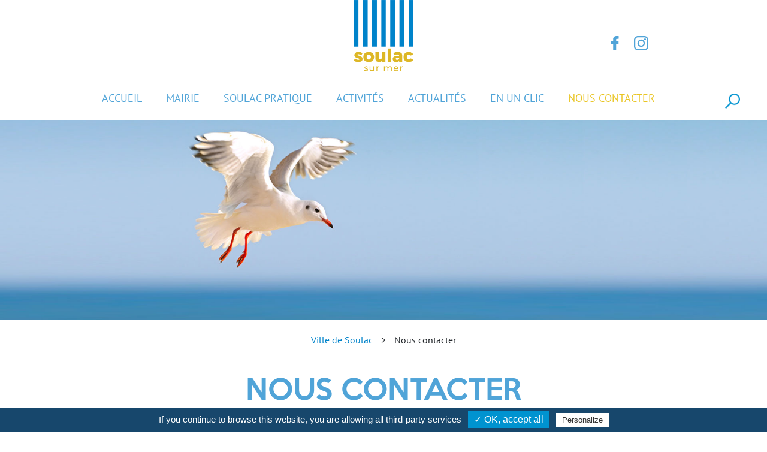

--- FILE ---
content_type: text/html; charset=UTF-8
request_url: https://www.mairie-soulac.fr/nous-contacter/?service=7
body_size: 12761
content:
<!doctype html>
<html lang="fr-FR">
    <head>

        <meta charset="UTF-8">
<script type="text/javascript">
var gform;gform||(document.addEventListener("gform_main_scripts_loaded",function(){gform.scriptsLoaded=!0}),window.addEventListener("DOMContentLoaded",function(){gform.domLoaded=!0}),gform={domLoaded:!1,scriptsLoaded:!1,initializeOnLoaded:function(o){gform.domLoaded&&gform.scriptsLoaded?o():!gform.domLoaded&&gform.scriptsLoaded?window.addEventListener("DOMContentLoaded",o):document.addEventListener("gform_main_scripts_loaded",o)},hooks:{action:{},filter:{}},addAction:function(o,n,r,t){gform.addHook("action",o,n,r,t)},addFilter:function(o,n,r,t){gform.addHook("filter",o,n,r,t)},doAction:function(o){gform.doHook("action",o,arguments)},applyFilters:function(o){return gform.doHook("filter",o,arguments)},removeAction:function(o,n){gform.removeHook("action",o,n)},removeFilter:function(o,n,r){gform.removeHook("filter",o,n,r)},addHook:function(o,n,r,t,i){null==gform.hooks[o][n]&&(gform.hooks[o][n]=[]);var e=gform.hooks[o][n];null==i&&(i=n+"_"+e.length),gform.hooks[o][n].push({tag:i,callable:r,priority:t=null==t?10:t})},doHook:function(n,o,r){var t;if(r=Array.prototype.slice.call(r,1),null!=gform.hooks[n][o]&&((o=gform.hooks[n][o]).sort(function(o,n){return o.priority-n.priority}),o.forEach(function(o){"function"!=typeof(t=o.callable)&&(t=window[t]),"action"==n?t.apply(null,r):r[0]=t.apply(null,r)})),"filter"==n)return r[0]},removeHook:function(o,n,t,i){var r;null!=gform.hooks[o][n]&&(r=(r=gform.hooks[o][n]).filter(function(o,n,r){return!!(null!=i&&i!=o.tag||null!=t&&t!=o.priority)}),gform.hooks[o][n]=r)}});
</script>

        <meta name="viewport" content="width=device-width, initial-scale=1">
        <link rel="profile" href="http://gmpg.org/xfn/11">
        <link rel="alternate" hreflang="fr" href="http://www.mairie-soulac.fr/nous-contacter/?service=7">

        <meta name='robots' content='index, follow, max-image-preview:large, max-snippet:-1, max-video-preview:-1' />

	<!-- This site is optimized with the Yoast SEO plugin v19.10 - https://yoast.com/wordpress/plugins/seo/ -->
	<title>Nous contacter - Ville de Soulac</title>
	<link rel="canonical" href="https://www.mairie-soulac.fr/nous-contacter/" />
	<meta property="og:locale" content="fr_FR" />
	<meta property="og:type" content="article" />
	<meta property="og:title" content="Nous contacter - Ville de Soulac" />
	<meta property="og:description" content="2, Rue Hôtel de Ville &#8211; B.P. 25 &#8211; 33780 Soulac-Sur-Mer    Tél. : 05 56 73 29 29 &nbsp; Thelma En cas d’incident constaté sur la voie publique, je le signale à l’aide de l’application Thelma : Je participe &nbsp; Pour toute autre information Les informations recueillies à partir de ce formulaire sont transmises [&hellip;]" />
	<meta property="og:url" content="https://www.mairie-soulac.fr/nous-contacter/" />
	<meta property="og:site_name" content="Ville de Soulac" />
	<meta property="article:modified_time" content="2026-01-21T14:38:11+00:00" />
	<meta property="og:image" content="https://www.mairie-soulac.fr/wp-content/uploads/2018/03/mouette.jpg" />
	<meta property="og:image:width" content="1920" />
	<meta property="og:image:height" content="500" />
	<meta property="og:image:type" content="image/jpeg" />
	<meta name="twitter:card" content="summary_large_image" />
	<script type="application/ld+json" class="yoast-schema-graph">{"@context":"https://schema.org","@graph":[{"@type":"WebPage","@id":"https://www.mairie-soulac.fr/nous-contacter/","url":"https://www.mairie-soulac.fr/nous-contacter/","name":"Nous contacter - Ville de Soulac","isPartOf":{"@id":"https://www.mairie-soulac.fr/#website"},"primaryImageOfPage":{"@id":"https://www.mairie-soulac.fr/nous-contacter/#primaryimage"},"image":{"@id":"https://www.mairie-soulac.fr/nous-contacter/#primaryimage"},"thumbnailUrl":"https://www.mairie-soulac.fr/wp-content/uploads/2018/03/mouette.jpg","datePublished":"2018-01-16T09:57:51+00:00","dateModified":"2026-01-21T14:38:11+00:00","breadcrumb":{"@id":"https://www.mairie-soulac.fr/nous-contacter/#breadcrumb"},"inLanguage":"fr-FR","potentialAction":[{"@type":"ReadAction","target":["https://www.mairie-soulac.fr/nous-contacter/"]}]},{"@type":"ImageObject","inLanguage":"fr-FR","@id":"https://www.mairie-soulac.fr/nous-contacter/#primaryimage","url":"https://www.mairie-soulac.fr/wp-content/uploads/2018/03/mouette.jpg","contentUrl":"https://www.mairie-soulac.fr/wp-content/uploads/2018/03/mouette.jpg","width":1920,"height":500,"caption":"Mouette à Soulac"},{"@type":"BreadcrumbList","@id":"https://www.mairie-soulac.fr/nous-contacter/#breadcrumb","itemListElement":[{"@type":"ListItem","position":1,"name":"Accueil","item":"https://www.mairie-soulac.fr/"},{"@type":"ListItem","position":2,"name":"Nous contacter"}]},{"@type":"WebSite","@id":"https://www.mairie-soulac.fr/#website","url":"https://www.mairie-soulac.fr/","name":"Ville de Soulac","description":"Site officiel","potentialAction":[{"@type":"SearchAction","target":{"@type":"EntryPoint","urlTemplate":"https://www.mairie-soulac.fr/?s={search_term_string}"},"query-input":"required name=search_term_string"}],"inLanguage":"fr-FR"}]}</script>
	<!-- / Yoast SEO plugin. -->


<link rel='dns-prefetch' href='//cdnjs.cloudflare.com' />
<link rel='dns-prefetch' href='//www.google.com' />
<link rel="alternate" type="application/rss+xml" title="Ville de Soulac &raquo; Flux" href="https://www.mairie-soulac.fr/feed/" />
<link rel="alternate" type="application/rss+xml" title="Ville de Soulac &raquo; Flux des commentaires" href="https://www.mairie-soulac.fr/comments/feed/" />
<script type="text/javascript">
window._wpemojiSettings = {"baseUrl":"https:\/\/s.w.org\/images\/core\/emoji\/14.0.0\/72x72\/","ext":".png","svgUrl":"https:\/\/s.w.org\/images\/core\/emoji\/14.0.0\/svg\/","svgExt":".svg","source":{"concatemoji":"https:\/\/www.mairie-soulac.fr\/wp-includes\/js\/wp-emoji-release.min.js?ver=535d533880a4459fa3ba77904ecce613"}};
/*! This file is auto-generated */
!function(e,a,t){var n,r,o,i=a.createElement("canvas"),p=i.getContext&&i.getContext("2d");function s(e,t){p.clearRect(0,0,i.width,i.height),p.fillText(e,0,0);e=i.toDataURL();return p.clearRect(0,0,i.width,i.height),p.fillText(t,0,0),e===i.toDataURL()}function c(e){var t=a.createElement("script");t.src=e,t.defer=t.type="text/javascript",a.getElementsByTagName("head")[0].appendChild(t)}for(o=Array("flag","emoji"),t.supports={everything:!0,everythingExceptFlag:!0},r=0;r<o.length;r++)t.supports[o[r]]=function(e){if(p&&p.fillText)switch(p.textBaseline="top",p.font="600 32px Arial",e){case"flag":return s("\ud83c\udff3\ufe0f\u200d\u26a7\ufe0f","\ud83c\udff3\ufe0f\u200b\u26a7\ufe0f")?!1:!s("\ud83c\uddfa\ud83c\uddf3","\ud83c\uddfa\u200b\ud83c\uddf3")&&!s("\ud83c\udff4\udb40\udc67\udb40\udc62\udb40\udc65\udb40\udc6e\udb40\udc67\udb40\udc7f","\ud83c\udff4\u200b\udb40\udc67\u200b\udb40\udc62\u200b\udb40\udc65\u200b\udb40\udc6e\u200b\udb40\udc67\u200b\udb40\udc7f");case"emoji":return!s("\ud83e\udef1\ud83c\udffb\u200d\ud83e\udef2\ud83c\udfff","\ud83e\udef1\ud83c\udffb\u200b\ud83e\udef2\ud83c\udfff")}return!1}(o[r]),t.supports.everything=t.supports.everything&&t.supports[o[r]],"flag"!==o[r]&&(t.supports.everythingExceptFlag=t.supports.everythingExceptFlag&&t.supports[o[r]]);t.supports.everythingExceptFlag=t.supports.everythingExceptFlag&&!t.supports.flag,t.DOMReady=!1,t.readyCallback=function(){t.DOMReady=!0},t.supports.everything||(n=function(){t.readyCallback()},a.addEventListener?(a.addEventListener("DOMContentLoaded",n,!1),e.addEventListener("load",n,!1)):(e.attachEvent("onload",n),a.attachEvent("onreadystatechange",function(){"complete"===a.readyState&&t.readyCallback()})),(e=t.source||{}).concatemoji?c(e.concatemoji):e.wpemoji&&e.twemoji&&(c(e.twemoji),c(e.wpemoji)))}(window,document,window._wpemojiSettings);
</script>
<style type="text/css">
img.wp-smiley,
img.emoji {
	display: inline !important;
	border: none !important;
	box-shadow: none !important;
	height: 1em !important;
	width: 1em !important;
	margin: 0 0.07em !important;
	vertical-align: -0.1em !important;
	background: none !important;
	padding: 0 !important;
}
</style>
	<link rel='stylesheet' id='gravity_forms_theme_reset-css' href='https://www.mairie-soulac.fr/wp-content/plugins/gravityforms/assets/css/dist/gravity-forms-theme-reset.min.css?ver=2.7.4' type='text/css' media='all' />
<link rel='stylesheet' id='gravity_forms_theme_foundation-css' href='https://www.mairie-soulac.fr/wp-content/plugins/gravityforms/assets/css/dist/gravity-forms-theme-foundation.min.css?ver=2.7.4' type='text/css' media='all' />
<link rel='stylesheet' id='gravity_forms_theme_framework-css' href='https://www.mairie-soulac.fr/wp-content/plugins/gravityforms/assets/css/dist/gravity-forms-theme-framework.min.css?ver=2.7.4' type='text/css' media='all' />
<link rel='stylesheet' id='gravity_forms_orbital_theme-css' href='https://www.mairie-soulac.fr/wp-content/plugins/gravityforms/assets/css/dist/gravity-forms-orbital-theme.min.css?ver=2.7.4' type='text/css' media='all' />
<link rel='stylesheet' id='wp-block-library-css' href='https://www.mairie-soulac.fr/wp-includes/css/dist/block-library/style.min.css?ver=535d533880a4459fa3ba77904ecce613' type='text/css' media='all' />
<link rel='stylesheet' id='classic-theme-styles-css' href='https://www.mairie-soulac.fr/wp-includes/css/classic-themes.min.css?ver=535d533880a4459fa3ba77904ecce613' type='text/css' media='all' />
<style id='global-styles-inline-css' type='text/css'>
body{--wp--preset--color--black: #000000;--wp--preset--color--cyan-bluish-gray: #abb8c3;--wp--preset--color--white: #ffffff;--wp--preset--color--pale-pink: #f78da7;--wp--preset--color--vivid-red: #cf2e2e;--wp--preset--color--luminous-vivid-orange: #ff6900;--wp--preset--color--luminous-vivid-amber: #fcb900;--wp--preset--color--light-green-cyan: #7bdcb5;--wp--preset--color--vivid-green-cyan: #00d084;--wp--preset--color--pale-cyan-blue: #8ed1fc;--wp--preset--color--vivid-cyan-blue: #0693e3;--wp--preset--color--vivid-purple: #9b51e0;--wp--preset--gradient--vivid-cyan-blue-to-vivid-purple: linear-gradient(135deg,rgba(6,147,227,1) 0%,rgb(155,81,224) 100%);--wp--preset--gradient--light-green-cyan-to-vivid-green-cyan: linear-gradient(135deg,rgb(122,220,180) 0%,rgb(0,208,130) 100%);--wp--preset--gradient--luminous-vivid-amber-to-luminous-vivid-orange: linear-gradient(135deg,rgba(252,185,0,1) 0%,rgba(255,105,0,1) 100%);--wp--preset--gradient--luminous-vivid-orange-to-vivid-red: linear-gradient(135deg,rgba(255,105,0,1) 0%,rgb(207,46,46) 100%);--wp--preset--gradient--very-light-gray-to-cyan-bluish-gray: linear-gradient(135deg,rgb(238,238,238) 0%,rgb(169,184,195) 100%);--wp--preset--gradient--cool-to-warm-spectrum: linear-gradient(135deg,rgb(74,234,220) 0%,rgb(151,120,209) 20%,rgb(207,42,186) 40%,rgb(238,44,130) 60%,rgb(251,105,98) 80%,rgb(254,248,76) 100%);--wp--preset--gradient--blush-light-purple: linear-gradient(135deg,rgb(255,206,236) 0%,rgb(152,150,240) 100%);--wp--preset--gradient--blush-bordeaux: linear-gradient(135deg,rgb(254,205,165) 0%,rgb(254,45,45) 50%,rgb(107,0,62) 100%);--wp--preset--gradient--luminous-dusk: linear-gradient(135deg,rgb(255,203,112) 0%,rgb(199,81,192) 50%,rgb(65,88,208) 100%);--wp--preset--gradient--pale-ocean: linear-gradient(135deg,rgb(255,245,203) 0%,rgb(182,227,212) 50%,rgb(51,167,181) 100%);--wp--preset--gradient--electric-grass: linear-gradient(135deg,rgb(202,248,128) 0%,rgb(113,206,126) 100%);--wp--preset--gradient--midnight: linear-gradient(135deg,rgb(2,3,129) 0%,rgb(40,116,252) 100%);--wp--preset--duotone--dark-grayscale: url('#wp-duotone-dark-grayscale');--wp--preset--duotone--grayscale: url('#wp-duotone-grayscale');--wp--preset--duotone--purple-yellow: url('#wp-duotone-purple-yellow');--wp--preset--duotone--blue-red: url('#wp-duotone-blue-red');--wp--preset--duotone--midnight: url('#wp-duotone-midnight');--wp--preset--duotone--magenta-yellow: url('#wp-duotone-magenta-yellow');--wp--preset--duotone--purple-green: url('#wp-duotone-purple-green');--wp--preset--duotone--blue-orange: url('#wp-duotone-blue-orange');--wp--preset--font-size--small: 13px;--wp--preset--font-size--medium: 20px;--wp--preset--font-size--large: 36px;--wp--preset--font-size--x-large: 42px;--wp--preset--spacing--20: 0.44rem;--wp--preset--spacing--30: 0.67rem;--wp--preset--spacing--40: 1rem;--wp--preset--spacing--50: 1.5rem;--wp--preset--spacing--60: 2.25rem;--wp--preset--spacing--70: 3.38rem;--wp--preset--spacing--80: 5.06rem;--wp--preset--shadow--natural: 6px 6px 9px rgba(0, 0, 0, 0.2);--wp--preset--shadow--deep: 12px 12px 50px rgba(0, 0, 0, 0.4);--wp--preset--shadow--sharp: 6px 6px 0px rgba(0, 0, 0, 0.2);--wp--preset--shadow--outlined: 6px 6px 0px -3px rgba(255, 255, 255, 1), 6px 6px rgba(0, 0, 0, 1);--wp--preset--shadow--crisp: 6px 6px 0px rgba(0, 0, 0, 1);}:where(.is-layout-flex){gap: 0.5em;}body .is-layout-flow > .alignleft{float: left;margin-inline-start: 0;margin-inline-end: 2em;}body .is-layout-flow > .alignright{float: right;margin-inline-start: 2em;margin-inline-end: 0;}body .is-layout-flow > .aligncenter{margin-left: auto !important;margin-right: auto !important;}body .is-layout-constrained > .alignleft{float: left;margin-inline-start: 0;margin-inline-end: 2em;}body .is-layout-constrained > .alignright{float: right;margin-inline-start: 2em;margin-inline-end: 0;}body .is-layout-constrained > .aligncenter{margin-left: auto !important;margin-right: auto !important;}body .is-layout-constrained > :where(:not(.alignleft):not(.alignright):not(.alignfull)){max-width: var(--wp--style--global--content-size);margin-left: auto !important;margin-right: auto !important;}body .is-layout-constrained > .alignwide{max-width: var(--wp--style--global--wide-size);}body .is-layout-flex{display: flex;}body .is-layout-flex{flex-wrap: wrap;align-items: center;}body .is-layout-flex > *{margin: 0;}:where(.wp-block-columns.is-layout-flex){gap: 2em;}.has-black-color{color: var(--wp--preset--color--black) !important;}.has-cyan-bluish-gray-color{color: var(--wp--preset--color--cyan-bluish-gray) !important;}.has-white-color{color: var(--wp--preset--color--white) !important;}.has-pale-pink-color{color: var(--wp--preset--color--pale-pink) !important;}.has-vivid-red-color{color: var(--wp--preset--color--vivid-red) !important;}.has-luminous-vivid-orange-color{color: var(--wp--preset--color--luminous-vivid-orange) !important;}.has-luminous-vivid-amber-color{color: var(--wp--preset--color--luminous-vivid-amber) !important;}.has-light-green-cyan-color{color: var(--wp--preset--color--light-green-cyan) !important;}.has-vivid-green-cyan-color{color: var(--wp--preset--color--vivid-green-cyan) !important;}.has-pale-cyan-blue-color{color: var(--wp--preset--color--pale-cyan-blue) !important;}.has-vivid-cyan-blue-color{color: var(--wp--preset--color--vivid-cyan-blue) !important;}.has-vivid-purple-color{color: var(--wp--preset--color--vivid-purple) !important;}.has-black-background-color{background-color: var(--wp--preset--color--black) !important;}.has-cyan-bluish-gray-background-color{background-color: var(--wp--preset--color--cyan-bluish-gray) !important;}.has-white-background-color{background-color: var(--wp--preset--color--white) !important;}.has-pale-pink-background-color{background-color: var(--wp--preset--color--pale-pink) !important;}.has-vivid-red-background-color{background-color: var(--wp--preset--color--vivid-red) !important;}.has-luminous-vivid-orange-background-color{background-color: var(--wp--preset--color--luminous-vivid-orange) !important;}.has-luminous-vivid-amber-background-color{background-color: var(--wp--preset--color--luminous-vivid-amber) !important;}.has-light-green-cyan-background-color{background-color: var(--wp--preset--color--light-green-cyan) !important;}.has-vivid-green-cyan-background-color{background-color: var(--wp--preset--color--vivid-green-cyan) !important;}.has-pale-cyan-blue-background-color{background-color: var(--wp--preset--color--pale-cyan-blue) !important;}.has-vivid-cyan-blue-background-color{background-color: var(--wp--preset--color--vivid-cyan-blue) !important;}.has-vivid-purple-background-color{background-color: var(--wp--preset--color--vivid-purple) !important;}.has-black-border-color{border-color: var(--wp--preset--color--black) !important;}.has-cyan-bluish-gray-border-color{border-color: var(--wp--preset--color--cyan-bluish-gray) !important;}.has-white-border-color{border-color: var(--wp--preset--color--white) !important;}.has-pale-pink-border-color{border-color: var(--wp--preset--color--pale-pink) !important;}.has-vivid-red-border-color{border-color: var(--wp--preset--color--vivid-red) !important;}.has-luminous-vivid-orange-border-color{border-color: var(--wp--preset--color--luminous-vivid-orange) !important;}.has-luminous-vivid-amber-border-color{border-color: var(--wp--preset--color--luminous-vivid-amber) !important;}.has-light-green-cyan-border-color{border-color: var(--wp--preset--color--light-green-cyan) !important;}.has-vivid-green-cyan-border-color{border-color: var(--wp--preset--color--vivid-green-cyan) !important;}.has-pale-cyan-blue-border-color{border-color: var(--wp--preset--color--pale-cyan-blue) !important;}.has-vivid-cyan-blue-border-color{border-color: var(--wp--preset--color--vivid-cyan-blue) !important;}.has-vivid-purple-border-color{border-color: var(--wp--preset--color--vivid-purple) !important;}.has-vivid-cyan-blue-to-vivid-purple-gradient-background{background: var(--wp--preset--gradient--vivid-cyan-blue-to-vivid-purple) !important;}.has-light-green-cyan-to-vivid-green-cyan-gradient-background{background: var(--wp--preset--gradient--light-green-cyan-to-vivid-green-cyan) !important;}.has-luminous-vivid-amber-to-luminous-vivid-orange-gradient-background{background: var(--wp--preset--gradient--luminous-vivid-amber-to-luminous-vivid-orange) !important;}.has-luminous-vivid-orange-to-vivid-red-gradient-background{background: var(--wp--preset--gradient--luminous-vivid-orange-to-vivid-red) !important;}.has-very-light-gray-to-cyan-bluish-gray-gradient-background{background: var(--wp--preset--gradient--very-light-gray-to-cyan-bluish-gray) !important;}.has-cool-to-warm-spectrum-gradient-background{background: var(--wp--preset--gradient--cool-to-warm-spectrum) !important;}.has-blush-light-purple-gradient-background{background: var(--wp--preset--gradient--blush-light-purple) !important;}.has-blush-bordeaux-gradient-background{background: var(--wp--preset--gradient--blush-bordeaux) !important;}.has-luminous-dusk-gradient-background{background: var(--wp--preset--gradient--luminous-dusk) !important;}.has-pale-ocean-gradient-background{background: var(--wp--preset--gradient--pale-ocean) !important;}.has-electric-grass-gradient-background{background: var(--wp--preset--gradient--electric-grass) !important;}.has-midnight-gradient-background{background: var(--wp--preset--gradient--midnight) !important;}.has-small-font-size{font-size: var(--wp--preset--font-size--small) !important;}.has-medium-font-size{font-size: var(--wp--preset--font-size--medium) !important;}.has-large-font-size{font-size: var(--wp--preset--font-size--large) !important;}.has-x-large-font-size{font-size: var(--wp--preset--font-size--x-large) !important;}
.wp-block-navigation a:where(:not(.wp-element-button)){color: inherit;}
:where(.wp-block-columns.is-layout-flex){gap: 2em;}
.wp-block-pullquote{font-size: 1.5em;line-height: 1.6;}
</style>
<link rel='stylesheet' id='mairie-de-soulac-style-css' href='https://www.mairie-soulac.fr/wp-content/themes/mairie-de-soulac/style.css?ver=535d533880a4459fa3ba77904ecce613' type='text/css' media='all' />
<link rel='stylesheet' id='bootstrap_css-css' href='https://www.mairie-soulac.fr/wp-content/themes/mairie-de-soulac/css/bootstrap.min.css?ver=535d533880a4459fa3ba77904ecce613' type='text/css' media='all' />
<link rel='stylesheet' id='font_awesome-css' href='https://www.mairie-soulac.fr/wp-content/themes/mairie-de-soulac/css/font-awesome.min.css?ver=535d533880a4459fa3ba77904ecce613' type='text/css' media='all' />
<link rel='stylesheet' id='my_font-css' href='https://www.mairie-soulac.fr/wp-content/themes/mairie-de-soulac/fonts/fonts.css?ver=535d533880a4459fa3ba77904ecce613' type='text/css' media='all' />
<link rel='stylesheet' id='style-css' href='https://www.mairie-soulac.fr/wp-content/themes/mairie-de-soulac/css/style.css?ver=535d533880a4459fa3ba77904ecce613' type='text/css' media='all' />
<link rel='stylesheet' id='responsive_style-css' href='https://www.mairie-soulac.fr/wp-content/themes/mairie-de-soulac/css/responsive-style.css?ver=535d533880a4459fa3ba77904ecce613' type='text/css' media='all' />
<link rel='stylesheet' id='r_style-css' href='https://www.mairie-soulac.fr/wp-content/themes/mairie-de-soulac/css/styler.css?ver=535d533880a4459fa3ba77904ecce613' type='text/css' media='all' />
<link rel='stylesheet' id='gforms_reset_css-css' href='https://www.mairie-soulac.fr/wp-content/plugins/gravityforms/legacy/css/formreset.min.css?ver=2.7.4' type='text/css' media='all' />
<link rel='stylesheet' id='gforms_formsmain_css-css' href='https://www.mairie-soulac.fr/wp-content/plugins/gravityforms/legacy/css/formsmain.min.css?ver=2.7.4' type='text/css' media='all' />
<link rel='stylesheet' id='gforms_ready_class_css-css' href='https://www.mairie-soulac.fr/wp-content/plugins/gravityforms/legacy/css/readyclass.min.css?ver=2.7.4' type='text/css' media='all' />
<link rel='stylesheet' id='gforms_browsers_css-css' href='https://www.mairie-soulac.fr/wp-content/plugins/gravityforms/legacy/css/browsers.min.css?ver=2.7.4' type='text/css' media='all' />
<script type='text/javascript' src='https://www.mairie-soulac.fr/wp-content/themes/mairie-de-soulac/js/jquery-3.2.1.min.js?ver=535d533880a4459fa3ba77904ecce613' id='jquery_js-js'></script>
<script type='text/javascript' src='https://cdnjs.cloudflare.com/ajax/libs/popper.js/1.12.3/umd/popper.min.js?ver=535d533880a4459fa3ba77904ecce613' id='popper-js'></script>
<script type='text/javascript' src='https://www.mairie-soulac.fr/wp-content/themes/mairie-de-soulac/js/bootstrap.min.js?ver=535d533880a4459fa3ba77904ecce613' id='bootstrap_js-js'></script>
<script type='text/javascript' src='https://www.mairie-soulac.fr/wp-content/themes/mairie-de-soulac/js/custom.js?ver=535d533880a4459fa3ba77904ecce613' id='custom_js-js'></script>
<script type='text/javascript' src='https://www.mairie-soulac.fr/wp-includes/js/jquery/jquery.min.js?ver=3.6.3' id='jquery-core-js'></script>
<script type='text/javascript' src='https://www.mairie-soulac.fr/wp-includes/js/jquery/jquery-migrate.min.js?ver=3.4.0' id='jquery-migrate-js'></script>
<script type='text/javascript' defer='defer' src='https://www.mairie-soulac.fr/wp-content/plugins/gravityforms/js/jquery.json.min.js?ver=2.7.4' id='gform_json-js'></script>
<script type='text/javascript' id='gform_gravityforms-js-extra'>
/* <![CDATA[ */
var gf_global = {"gf_currency_config":{"name":"Euro","symbol_left":"","symbol_right":"&#8364;","symbol_padding":" ","thousand_separator":".","decimal_separator":",","decimals":2,"code":"EUR"},"base_url":"https:\/\/www.mairie-soulac.fr\/wp-content\/plugins\/gravityforms","number_formats":[],"spinnerUrl":"https:\/\/www.mairie-soulac.fr\/wp-content\/plugins\/gravityforms\/images\/spinner.svg","version_hash":"613d2b34d673cb1c614e6620441d5e8c","strings":{"newRowAdded":"Nouvelle ligne ajout\u00e9e.","rowRemoved":"Rang\u00e9e supprim\u00e9e","formSaved":"Le formulaire a \u00e9t\u00e9 enregistr\u00e9. Le contenu contient le lien pour retourner et terminer le formulaire."}};
var gform_i18n = {"datepicker":{"days":{"monday":"Lun","tuesday":"Mar","wednesday":"Mer","thursday":"Jeu","friday":"Ven","saturday":"Sam","sunday":"Dim"},"months":{"january":"Janvier","february":"F\u00e9vrier","march":"Mars","april":"Avril","may":"Mai","june":"Juin","july":"Juillet","august":"Ao\u00fbt","september":"Septembre","october":"Octobre","november":"Novembre","december":"D\u00e9cembre"},"firstDay":1,"iconText":"S\u00e9lectionner une date"}};
var gf_legacy_multi = {"1":"1"};
var gform_gravityforms = {"strings":{"invalid_file_extension":"Ce type de fichier n\u2019est pas autoris\u00e9. Seuls les formats suivants sont autoris\u00e9s\u00a0:","delete_file":"Supprimer ce fichier","in_progress":"en cours","file_exceeds_limit":"Le fichier d\u00e9passe la taille autoris\u00e9e.","illegal_extension":"Ce type de fichier n\u2019est pas autoris\u00e9.","max_reached":"Nombre de fichiers maximal atteint","unknown_error":"Une erreur s\u2019est produite lors de la sauvegarde du fichier sur le serveur","currently_uploading":"Veuillez attendre la fin de l\u2019envoi","cancel":"Annuler","cancel_upload":"Annuler cet envoi","cancelled":"Annul\u00e9"},"vars":{"images_url":"https:\/\/www.mairie-soulac.fr\/wp-content\/plugins\/gravityforms\/images"}};
/* ]]> */
</script>
<script type='text/javascript' id='gform_gravityforms-js-before'>

</script>
<script type='text/javascript' defer='defer' src='https://www.mairie-soulac.fr/wp-content/plugins/gravityforms/js/gravityforms.min.js?ver=2.7.4' id='gform_gravityforms-js'></script>
<script type='text/javascript' defer='defer' src='https://www.google.com/recaptcha/api.js?hl=fr&#038;ver=535d533880a4459fa3ba77904ecce613#038;render=explicit' id='gform_recaptcha-js'></script>
<script type='text/javascript' defer='defer' src='https://www.mairie-soulac.fr/wp-content/plugins/gravityforms/assets/js/dist/utils.min.js?ver=e53fa1c181b98fcc24f245ddeff3f288' id='gform_gravityforms_utils-js'></script>
<link rel="https://api.w.org/" href="https://www.mairie-soulac.fr/wp-json/" /><link rel="alternate" type="application/json" href="https://www.mairie-soulac.fr/wp-json/wp/v2/pages/31" /><link rel="EditURI" type="application/rsd+xml" title="RSD" href="https://www.mairie-soulac.fr/xmlrpc.php?rsd" />
<link rel="wlwmanifest" type="application/wlwmanifest+xml" href="https://www.mairie-soulac.fr/wp-includes/wlwmanifest.xml" />
<link rel='shortlink' href='https://www.mairie-soulac.fr/?p=31' />
<link rel="alternate" type="application/json+oembed" href="https://www.mairie-soulac.fr/wp-json/oembed/1.0/embed?url=https%3A%2F%2Fwww.mairie-soulac.fr%2Fnous-contacter%2F" />
<link rel="alternate" type="text/xml+oembed" href="https://www.mairie-soulac.fr/wp-json/oembed/1.0/embed?url=https%3A%2F%2Fwww.mairie-soulac.fr%2Fnous-contacter%2F&#038;format=xml" />
<script type="text/javascript">
(function(url){
	if(/(?:Chrome\/26\.0\.1410\.63 Safari\/537\.31|WordfenceTestMonBot)/.test(navigator.userAgent)){ return; }
	var addEvent = function(evt, handler) {
		if (window.addEventListener) {
			document.addEventListener(evt, handler, false);
		} else if (window.attachEvent) {
			document.attachEvent('on' + evt, handler);
		}
	};
	var removeEvent = function(evt, handler) {
		if (window.removeEventListener) {
			document.removeEventListener(evt, handler, false);
		} else if (window.detachEvent) {
			document.detachEvent('on' + evt, handler);
		}
	};
	var evts = 'contextmenu dblclick drag dragend dragenter dragleave dragover dragstart drop keydown keypress keyup mousedown mousemove mouseout mouseover mouseup mousewheel scroll'.split(' ');
	var logHuman = function() {
		if (window.wfLogHumanRan) { return; }
		window.wfLogHumanRan = true;
		var wfscr = document.createElement('script');
		wfscr.type = 'text/javascript';
		wfscr.async = true;
		wfscr.src = url + '&r=' + Math.random();
		(document.getElementsByTagName('head')[0]||document.getElementsByTagName('body')[0]).appendChild(wfscr);
		for (var i = 0; i < evts.length; i++) {
			removeEvent(evts[i], logHuman);
		}
	};
	for (var i = 0; i < evts.length; i++) {
		addEvent(evts[i], logHuman);
	}
})('//www.mairie-soulac.fr/?wordfence_lh=1&hid=0AEA82FBB661DE852481DD1EC5902406');
</script><style type="text/css">.recentcomments a{display:inline !important;padding:0 !important;margin:0 !important;}</style><link rel="icon" href="https://www.mairie-soulac.fr/wp-content/uploads/2018/02/favicon.png" sizes="32x32" />
<link rel="icon" href="https://www.mairie-soulac.fr/wp-content/uploads/2018/02/favicon.png" sizes="192x192" />
<link rel="apple-touch-icon" href="https://www.mairie-soulac.fr/wp-content/uploads/2018/02/favicon.png" />
<meta name="msapplication-TileImage" content="https://www.mairie-soulac.fr/wp-content/uploads/2018/02/favicon.png" />
        <link rel="apple-touch-icon" href="https://www.mairie-soulac.fr/wp-content/themes/mairie-de-soulac/images/apple-touch-icon.png" />
        <link rel="apple-touch-icon-precomposed" href="icon" />

        <script type="text/javascript" src="https://www.mairie-soulac.fr/wp-content/themes/mairie-de-soulac/js/tarteaucitron/tarteaucitron.js"></script>

        <script type="text/javascript">
        tarteaucitron.init({
            "hashtag": "#tarteaucitron", /* Ouverture automatique du panel avec le hashtag */
            "highPrivacy": false, /* désactiver le consentement implicite (en naviguant) ? */
            "orientation": "bottom", /* le bandeau doit être en haut (top) ou en bas (bottom) ? */
            "adblocker": false, /* Afficher un message si un adblocker est détecté */
            "showAlertSmall": false, /* afficher le petit bandeau en bas à droite ? */
            "cookieslist": true, /* Afficher la liste des cookies installés ? */
            "removeCredit": false, /* supprimer le lien vers la source ? */
            "handleBrowserDNTRequest": false, /* Deny everything if DNT is on */
            //"cookieDomain": ".example.com" /* Nom de domaine sur lequel sera posé le cookie pour les sous-domaines */
        });
        </script>
        
    </head>

    <body class="page-template page-template-templates page-template-template-contact page-template-templatestemplate-contact-php page page-id-31">
    <!-- Google Tag Manager (noscript) -->
    <noscript><iframe src="https://www.googletagmanager.com/ns.html?id=GTM-N9PR6VT"
    height="0" width="0" style="display:none;visibility:hidden"></iframe></noscript>
    <!-- End Google Tag Manager (noscript) -->

        <div id="page" class="site">
            <a class="skip-link screen-reader-text" href="#content">Skip to content</a>

            <header id="masthead" class="site-header">

                <div class="myBtnToggle" id="nav-icon3">
                    <span></span>
                    <span></span>
                    <span></span>
                    <span></span>
                </div>
                <div class="content-logo">
                    <a class="logo-soulac" href="https://www.mairie-soulac.fr"><img src="https://www.mairie-soulac.fr/wp-content/themes/mairie-de-soulac/images/logo-soulac.png" alt="Logo Mairie de Soulac"></a>
                </div>
                <nav id="site-navigation" class="menu-head">

                    <div class="menu-menu-principal-container"><ul id="menu-principal" class="menu"><li id="menu-item-275" class="menu-item menu-item-type-custom menu-item-object-custom menu-item-home menu-item-275"><a href="https://www.mairie-soulac.fr/">Accueil</a></li>
<li id="menu-item-50" class="menu-item menu-item-type-post_type menu-item-object-page menu-item-has-children menu-item-50"><a href="https://www.mairie-soulac.fr/mairie/">Mairie</a>
<ul class="sub-menu">
	<li id="menu-item-211" class="menu-item menu-item-type-post_type menu-item-object-page menu-item-211"><a href="https://www.mairie-soulac.fr/mairie/histoire/">Histoire</a></li>
	<li id="menu-item-213" class="menu-item menu-item-type-post_type menu-item-object-page menu-item-213"><a href="https://www.mairie-soulac.fr/mairie/le-conseil-municipal/">Le conseil municipal</a></li>
	<li id="menu-item-212" class="menu-item menu-item-type-post_type menu-item-object-page menu-item-212"><a href="https://www.mairie-soulac.fr/mairie/le-conseil-communal-des-jeunes/">Le conseil communal des jeunes</a></li>
	<li id="menu-item-746" class="menu-item menu-item-type-post_type menu-item-object-page menu-item-746"><a href="https://www.mairie-soulac.fr/mairie/journal-municipal-climat/">Journal municipal Climats</a></li>
	<li id="menu-item-210" class="menu-item menu-item-type-post_type menu-item-object-page menu-item-210"><a href="https://www.mairie-soulac.fr/mairie/demarches-administratives/">Démarches administratives</a></li>
	<li id="menu-item-214" class="menu-item menu-item-type-post_type menu-item-object-page menu-item-214"><a href="https://www.mairie-soulac.fr/mairie/securite/">Sécurité</a></li>
	<li id="menu-item-255" class="menu-item menu-item-type-post_type menu-item-object-page menu-item-255"><a href="https://www.mairie-soulac.fr/mairie/marches-publics/">Marchés Publics</a></li>
	<li id="menu-item-1427" class="menu-item menu-item-type-post_type menu-item-object-page menu-item-1427"><a href="https://www.mairie-soulac.fr/mairie/tarifs-communaux/">Tarifs communaux</a></li>
	<li id="menu-item-5171" class="menu-item menu-item-type-post_type menu-item-object-page menu-item-5171"><a href="https://www.mairie-soulac.fr/mairie/actes/">Publication des actes</a></li>
</ul>
</li>
<li id="menu-item-52" class="menu-item menu-item-type-post_type menu-item-object-page menu-item-has-children menu-item-52"><a href="https://www.mairie-soulac.fr/soulac-pratique/">Soulac pratique</a>
<ul class="sub-menu">
	<li id="menu-item-68" class="menu-item menu-item-type-post_type menu-item-object-page menu-item-68"><a href="https://www.mairie-soulac.fr/soulac-pratique/enfance/">Enfance</a></li>
	<li id="menu-item-6462" class="menu-item menu-item-type-post_type menu-item-object-page menu-item-6462"><a href="https://www.mairie-soulac.fr/soulac-pratique/les-ecoles/">Les écoles</a></li>
	<li id="menu-item-361" class="menu-item menu-item-type-post_type menu-item-object-page menu-item-361"><a href="https://www.mairie-soulac.fr/soulac-pratique/les-marches/">Les marchés</a></li>
	<li id="menu-item-71" class="menu-item menu-item-type-post_type menu-item-object-page menu-item-71"><a href="https://www.mairie-soulac.fr/soulac-pratique/solidarite/">Solidarité</a></li>
	<li id="menu-item-175" class="menu-item menu-item-type-post_type menu-item-object-page menu-item-175"><a href="https://www.mairie-soulac.fr/soulac-pratique/services-publics/">Services publics</a></li>
	<li id="menu-item-362" class="menu-item menu-item-type-post_type menu-item-object-page menu-item-362"><a href="https://www.mairie-soulac.fr/soulac-pratique/tell-my-city/">Thelma</a></li>
	<li id="menu-item-174" class="menu-item menu-item-type-post_type menu-item-object-page menu-item-174"><a href="https://www.mairie-soulac.fr/soulac-pratique/eau-assainissement/">Eau &#038; Assainissement</a></li>
	<li id="menu-item-173" class="menu-item menu-item-type-post_type menu-item-object-page menu-item-173"><a href="https://www.mairie-soulac.fr/soulac-pratique/urbanisme/">Urbanisme</a></li>
	<li id="menu-item-172" class="menu-item menu-item-type-post_type menu-item-object-page menu-item-172"><a href="https://www.mairie-soulac.fr/soulac-pratique/cultes/">Cultes</a></li>
	<li id="menu-item-171" class="menu-item menu-item-type-post_type menu-item-object-page menu-item-171"><a href="https://www.mairie-soulac.fr/soulac-pratique/gestion-des-dechets/">Gestion des déchets</a></li>
	<li id="menu-item-2309" class="menu-item menu-item-type-post_type menu-item-object-page menu-item-2309"><a href="https://www.mairie-soulac.fr/soulac-pratique/louer-une-salle/">Louer une salle</a></li>
	<li id="menu-item-2609" class="menu-item menu-item-type-post_type menu-item-object-page menu-item-2609"><a href="https://www.mairie-soulac.fr/soulac-pratique/services-publics/commerces-services/">Commerces &#038; services</a></li>
	<li id="menu-item-3383" class="menu-item menu-item-type-post_type menu-item-object-page menu-item-3383"><a href="https://www.mairie-soulac.fr/soulac-pratique/associations/">Associations</a></li>
</ul>
</li>
<li id="menu-item-49" class="menu-item menu-item-type-post_type menu-item-object-page menu-item-has-children menu-item-49"><a href="https://www.mairie-soulac.fr/activites/">Activités</a>
<ul class="sub-menu">
	<li id="menu-item-153" class="menu-item menu-item-type-post_type menu-item-object-page menu-item-153"><a href="https://www.mairie-soulac.fr/activites/touristiques/">Touristiques</a></li>
	<li id="menu-item-154" class="menu-item menu-item-type-post_type menu-item-object-page menu-item-154"><a href="https://www.mairie-soulac.fr/activites/centre-municipal-sportif/">Sports et Loisirs</a></li>
	<li id="menu-item-155" class="menu-item menu-item-type-post_type menu-item-object-page menu-item-155"><a href="https://www.mairie-soulac.fr/activites/culturelles/">Culturelles</a></li>
	<li id="menu-item-156" class="menu-item menu-item-type-post_type menu-item-object-page menu-item-156"><a href="https://www.mairie-soulac.fr/activites/economiques/">Économiques</a></li>
</ul>
</li>
<li id="menu-item-296" class="menu-item menu-item-type-post_type menu-item-object-page menu-item-296"><a href="https://www.mairie-soulac.fr/actualites/">Actualités</a></li>
<li id="menu-item-350" class="menu-item menu-item-type-post_type menu-item-object-page menu-item-has-children menu-item-350"><a href="https://www.mairie-soulac.fr/en-un-clic/">En un clic</a>
<ul class="sub-menu">
	<li id="menu-item-1113" class="menu-item menu-item-type-post_type menu-item-object-page menu-item-1113"><a href="https://www.mairie-soulac.fr/en-un-clic/meteo/">Météo</a></li>
	<li id="menu-item-1336" class="menu-item menu-item-type-custom menu-item-object-custom menu-item-1336"><a href="http://marine.meteoconsult.fr/meteo-marine/horaires-maree-soulac-sur-mer-1075-0.php">Horaires des marées</a></li>
	<li id="menu-item-1182" class="menu-item menu-item-type-post_type menu-item-object-page menu-item-1182"><a href="https://www.mairie-soulac.fr/en-un-clic/webcam/">Webcam</a></li>
	<li id="menu-item-355" class="menu-item menu-item-type-post_type menu-item-object-page menu-item-355"><a href="https://www.mairie-soulac.fr/en-un-clic/travaux-en-direct/">Travaux en direct</a></li>
	<li id="menu-item-356" class="menu-item menu-item-type-post_type menu-item-object-page menu-item-356"><a href="https://www.mairie-soulac.fr/en-un-clic/venir-a-soulac/">Venir à Soulac</a></li>
	<li id="menu-item-2701" class="menu-item menu-item-type-post_type menu-item-object-page menu-item-2701"><a href="https://www.mairie-soulac.fr/en-un-clic/les-rendez-vous-de-lannee/">Les rendez-vous de l’année</a></li>
</ul>
</li>
<li id="menu-item-51" class="menu-item menu-item-type-post_type menu-item-object-page current-menu-item page_item page-item-31 current_page_item menu-item-51"><a href="https://www.mairie-soulac.fr/nous-contacter/" aria-current="page">Nous contacter</a></li>
</ul></div>                       <span class="searchicon"></span>
                    <form role="search" id="searchform" action="https://www.mairie-soulac.fr" method="get">
                    <div class="input-search">
                        <div class="close-search"></div>
                        <span class="question-search">Que cherchez-vous ?</span>
                            <input class="form-control" type="search" name="s" id="s" value="">
                    </div>
                    </form>

                    <div class="reseau-sociaux">
                    <a href="https://bit.ly/2HY7qA0" class="fb"><span>Facebook</span></a>
                    <a href="https://www.instagram.com/ville_de_soulac/" class="it"><span>Instagram</span></a>
                    </div>

                </nav><!-- #site-navigation -->
                
            </header><!-- #masthead -->

            <div id="content" class="site-content">

<div id="primary" class="content-area">
    <main id="main" class="site-main">
                <div class="entete-image">
            <img src="https://www.mairie-soulac.fr/wp-content/uploads/2018/03/HEADER-CONTACT-1920x500.jpg" alt="Nous contacter" class="attachment-entete-sreen" />        </div>
                
        <div class="container">
           <div class="breadcrumb">
                <!-- Breadcrumb NavXT 7.2.0 -->
<span property="itemListElement" typeof="ListItem"><a property="item" typeof="WebPage" title="Aller à Ville de Soulac" href="https://www.mairie-soulac.fr" class="home"><span property="name">Ville de Soulac</span></a><meta property="position" content="1"></span> &gt; <span property="itemListElement" typeof="ListItem"><span property="name">Nous contacter</span><meta property="position" content="2"></span>            </div>
            <h1 class="title-vague">Nous contacter</h1>


            <div class="content-form">
                <div itemscope="" itemtype="http://schema.org/Place">
<div itemscope="" itemtype="http://schema.org/PostalAddress" itemprop="address">
<p style="text-align: center;"><strong><span itemprop="streetAddress">2, Rue Hôtel de Ville &#8211; B.P. 25</span> &#8211; <span itemprop="postalCode">33780</span> <span itemprop="addressLocality">Soulac-Sur-Mer</span></strong></p>
</div>
<p style="text-align: center;"><strong>   <img decoding="async" class="wp-image-489 alignnone" src="https://www.mairie-soulac.fr/wp-content/uploads/2018/03/icon-phone.png" alt="" width="28" height="28" /> Tél. : <span itemprop="telephone">05 56 73 29 29</span></strong></p>
<p>&nbsp;</p>
</div>
<hr />
<h2 style="text-align: center;">Thelma</h2>
<p style="text-align: center;">En cas d’incident constaté sur la voie publique, <span style="color: #212529;"><span style="font-family: PT\ Regular;"><span style="font-size: medium;">je le signale à l’aide de l’application Thelma : </span></span></span></p>
<p style="text-align: center;"><span class="btn-bleu" style="color: #212529;"><span style="font-family: PT\ Regular;"><span style="font-size: medium;"><a href="https://www.mairie-soulac.fr/soulac-pratique/tell-my-city/">Je participe</a><br />
</span></span></span></p>
<p>&nbsp;</p>
<hr />
<h2 style="text-align: center;">Pour toute autre information</h2>

                <div class='gf_browser_chrome gform_wrapper gform_legacy_markup_wrapper gform-theme--no-framework' data-form-theme='legacy' data-form-index='0' id='gform_wrapper_1' ><form method='post' enctype='multipart/form-data'  id='gform_1'  action='/nous-contacter/?service=7' data-formid='1' >
                        <div class='gform-body gform_body'><ul id='gform_fields_1' class='gform_fields top_label form_sublabel_below description_below'><li id="field_1_12"  class="gfield gfield--type-select gfield_contains_required field_sublabel_below gfield--no-description field_description_below gfield_visibility_visible"  data-js-reload="field_1_12"><label class='gfield_label gform-field-label' for='input_1_12' >Service à contacter<span class="gfield_required"><span class="gfield_required gfield_required_asterisk">*</span></span></label><div class='ginput_container ginput_container_select'><select name='input_12' id='input_1_12' class='medium gfield_select'    aria-required="true" aria-invalid="false" ><option value='1' >Accueil général</option><option value='5' >Service de l&#039;état civil</option><option value='6' >Service scolaire</option><option value='7' selected='selected'>Service de l’urbanisme</option><option value='Secrétariat du CCAS' >Secrétariat du CCAS</option><option value='Services techniques' >Services techniques</option></select></div></li><li id="field_1_8"  class="gfield gfield--type-html gfield_html gfield_html_formatted gfield_no_follows_desc field_sublabel_below gfield--no-description field_description_below gfield_visibility_visible"  data-js-reload="field_1_8"></li>
</ul>
<section class="side-form">
<div>
<li></li><li id="field_1_11"  class="gfield gfield--type-radio gfield--type-choice gfield_contains_required field_sublabel_below gfield--no-description field_description_below gfield_visibility_visible"  data-js-reload="field_1_11"><label class='gfield_label gform-field-label'  >Civilité<span class="gfield_required"><span class="gfield_required gfield_required_asterisk">*</span></span></label><div class='ginput_container ginput_container_radio'><ul class='gfield_radio' id='input_1_11'>
			<li class='gchoice gchoice_1_11_0'>
				<input name='input_11' type='radio' value='Mr'  id='choice_1_11_0'    />
				<label for='choice_1_11_0' id='label_1_11_0' class='gform-field-label gform-field-label--type-inline'>Mr</label>
			</li>
			<li class='gchoice gchoice_1_11_1'>
				<input name='input_11' type='radio' value='Mme'  id='choice_1_11_1'    />
				<label for='choice_1_11_1' id='label_1_11_1' class='gform-field-label gform-field-label--type-inline'>Mme</label>
			</li></ul></div></li><li id="field_1_2"  class="gfield gfield--type-text gfield_contains_required field_sublabel_below gfield--no-description field_description_below gfield_visibility_visible"  data-js-reload="field_1_2"><label class='gfield_label gform-field-label' for='input_1_2' >Prénom<span class="gfield_required"><span class="gfield_required gfield_required_asterisk">*</span></span></label><div class='ginput_container ginput_container_text'><input name='input_2' id='input_1_2' type='text' value='' class='medium'     aria-required="true" aria-invalid="false"   /> </div></li><li id="field_1_3"  class="gfield gfield--type-text gfield_contains_required field_sublabel_below gfield--no-description field_description_below gfield_visibility_visible"  data-js-reload="field_1_3"><label class='gfield_label gform-field-label' for='input_1_3' >Nom<span class="gfield_required"><span class="gfield_required gfield_required_asterisk">*</span></span></label><div class='ginput_container ginput_container_text'><input name='input_3' id='input_1_3' type='text' value='' class='medium'     aria-required="true" aria-invalid="false"   /> </div></li><li id="field_1_5"  class="gfield gfield--type-text field_sublabel_below gfield--no-description field_description_below gfield_visibility_visible"  data-js-reload="field_1_5"><label class='gfield_label gform-field-label' for='input_1_5' >Tél.</label><div class='ginput_container ginput_container_text'><input name='input_5' id='input_1_5' type='text' value='' class='medium'      aria-invalid="false"   /> </div></li><li id="field_1_6"  class="gfield gfield--type-email gfield_contains_required field_sublabel_below gfield--no-description field_description_below gfield_visibility_visible"  data-js-reload="field_1_6"><label class='gfield_label gform-field-label' for='input_1_6' >Email<span class="gfield_required"><span class="gfield_required gfield_required_asterisk">*</span></span></label><div class='ginput_container ginput_container_email'>
                            <input name='input_6' id='input_1_6' type='text' value='' class='medium'    aria-required="true" aria-invalid="false"  />
                        </div></li><li id="field_1_9"  class="gfield gfield--type-html gfield_html gfield_html_formatted gfield_no_follows_desc field_sublabel_below gfield--no-description field_description_below gfield_visibility_visible"  data-js-reload="field_1_9"></div>
</section></li><li id="field_1_7"  class="gfield gfield--type-textarea gfield_contains_required field_sublabel_below gfield--no-description field_description_below gfield_visibility_visible"  data-js-reload="field_1_7"><label class='gfield_label gform-field-label' for='input_1_7' >Votre message<span class="gfield_required"><span class="gfield_required gfield_required_asterisk">*</span></span></label><div class='ginput_container ginput_container_textarea'><textarea name='input_7' id='input_1_7' class='textarea medium'     aria-required="true" aria-invalid="false"   rows='10' cols='50'></textarea></div></li><li id="field_1_10"  class="gfield gfield--type-captcha field_sublabel_below gfield--no-description field_description_below gfield_visibility_visible"  data-js-reload="field_1_10"><label class='gfield_label gform-field-label screen-reader-text' for='input_1_10' ></label><div id='input_1_10' class='ginput_container ginput_recaptcha' data-sitekey='6LejtkgUAAAAANVMBsXXywFlFhAmYEPdDjvcCSVp'  data-theme='light' data-tabindex='0'  data-badge=''></div></li><li id="field_1_14"  class="gfield gfield--type-html gfield_html gfield_html_formatted gfield_no_follows_desc field_sublabel_below gfield--no-description field_description_below gfield_visibility_visible"  data-js-reload="field_1_14"><small>* Mentions obligatoires</small></li></ul></div>
        <div class='gform_footer top_label'> <input type='submit' id='gform_submit_button_1' class='gform_button button' value='&gt; Envoyer'  onclick='if(window["gf_submitting_1"]){return false;}  window["gf_submitting_1"]=true;  ' onkeypress='if( event.keyCode == 13 ){ if(window["gf_submitting_1"]){return false;} window["gf_submitting_1"]=true;  jQuery("#gform_1").trigger("submit",[true]); }' /> 
            <input type='hidden' class='gform_hidden' name='is_submit_1' value='1' />
            <input type='hidden' class='gform_hidden' name='gform_submit' value='1' />
            
            <input type='hidden' class='gform_hidden' name='gform_unique_id' value='' />
            <input type='hidden' class='gform_hidden' name='state_1' value='WyJbXSIsIjQwZWI0MGQ3Y2QxOTQ2YThkYmFlNzUxM2I1ZjA2YWIxIl0=' />
            <input type='hidden' class='gform_hidden' name='gform_target_page_number_1' id='gform_target_page_number_1' value='0' />
            <input type='hidden' class='gform_hidden' name='gform_source_page_number_1' id='gform_source_page_number_1' value='1' />
            <input type='hidden' name='gform_field_values' value='' />
            
        </div>
                        </form>
                        </div><script type="text/javascript">
gform.initializeOnLoaded( function() {gformInitSpinner( 1, 'https://www.mairie-soulac.fr/wp-content/plugins/gravityforms/images/spinner.svg', true );jQuery('#gform_ajax_frame_1').on('load',function(){var contents = jQuery(this).contents().find('*').html();var is_postback = contents.indexOf('GF_AJAX_POSTBACK') >= 0;if(!is_postback){return;}var form_content = jQuery(this).contents().find('#gform_wrapper_1');var is_confirmation = jQuery(this).contents().find('#gform_confirmation_wrapper_1').length > 0;var is_redirect = contents.indexOf('gformRedirect(){') >= 0;var is_form = form_content.length > 0 && ! is_redirect && ! is_confirmation;var mt = parseInt(jQuery('html').css('margin-top'), 10) + parseInt(jQuery('body').css('margin-top'), 10) + 100;if(is_form){jQuery('#gform_wrapper_1').html(form_content.html());if(form_content.hasClass('gform_validation_error')){jQuery('#gform_wrapper_1').addClass('gform_validation_error');} else {jQuery('#gform_wrapper_1').removeClass('gform_validation_error');}setTimeout( function() { /* delay the scroll by 50 milliseconds to fix a bug in chrome */  }, 50 );if(window['gformInitDatepicker']) {gformInitDatepicker();}if(window['gformInitPriceFields']) {gformInitPriceFields();}var current_page = jQuery('#gform_source_page_number_1').val();gformInitSpinner( 1, 'https://www.mairie-soulac.fr/wp-content/plugins/gravityforms/images/spinner.svg', true );jQuery(document).trigger('gform_page_loaded', [1, current_page]);window['gf_submitting_1'] = false;}else if(!is_redirect){var confirmation_content = jQuery(this).contents().find('.GF_AJAX_POSTBACK').html();if(!confirmation_content){confirmation_content = contents;}setTimeout(function(){jQuery('#gform_wrapper_1').replaceWith(confirmation_content);jQuery(document).trigger('gform_confirmation_loaded', [1]);window['gf_submitting_1'] = false;wp.a11y.speak(jQuery('#gform_confirmation_message_1').text());}, 50);}else{jQuery('#gform_1').append(contents);if(window['gformRedirect']) {gformRedirect();}}jQuery(document).trigger('gform_post_render', [1, current_page]);} );} );
</script>

<p><em>Les informations recueillies à partir de ce formulaire sont transmises à la Mairie de Soulac uniquement pour gérer votre demande sur le site <a href="https://www.mairie-soulac.fr">www.mairie-soulac.fr</a>.<br />
</em></p>
<p><a href="https://www.mairie-soulac.fr/donnees-personnelles-gestion-de-demandes-relatives-a-la-maire-de-soulac/"><em>En savoir plus sur la gestion de vos données et vos droits.</em> </a></p>
            </div>


        </div>
            </main><!-- #main -->
</div><!-- #primary -->


</div><!-- #content -->

<footer id="colophon" class="site-footer">
    <div class="bandeau-jaune row">
        <div class="col-md-4">
            <a href="https://www.mairie-soulac.fr/wp-content/themes/mairie-de-soulac/files/plan-de-la-ville-soulac.pdf" target="_blank">Plan de la ville</a>
        </div>
        <div class="col-md-4">
            <a href="https://www.mairie-soulac.fr/en-un-clic/travaux-en-direct/">Travaux en direct</a>
        </div>
        <div class="col-md-4">
            <a href="https://www.mairie-soulac.fr/en-un-clic/venir-a-soulac/">Venir à Soulac</a>
        </div>
    </div>
    <div class="footer-blue row">
        <div class="col-md-4 no-padding">
            <div >
                <div class="menu-menu-footer-container"><ul id="menu-menu-footer" class="menu"><li id="menu-item-130" class="menu-item menu-item-type-post_type menu-item-object-page menu-item-130"><a href="https://www.mairie-soulac.fr/mairie/">Mairie</a></li>
<li id="menu-item-352" class="menu-item menu-item-type-post_type menu-item-object-page menu-item-352"><a href="https://www.mairie-soulac.fr/actualites/">Actualités</a></li>
<li id="menu-item-131" class="menu-item menu-item-type-post_type menu-item-object-page menu-item-131"><a href="https://www.mairie-soulac.fr/soulac-pratique/">Soulac pratique</a></li>
<li id="menu-item-129" class="menu-item menu-item-type-post_type menu-item-object-page menu-item-129"><a href="https://www.mairie-soulac.fr/activites/">Activités</a></li>
<li id="menu-item-1181" class="menu-item menu-item-type-post_type menu-item-object-page menu-item-1181"><a href="https://www.mairie-soulac.fr/en-un-clic/">En un clic</a></li>
<li id="menu-item-373" class="menu-item menu-item-type-post_type menu-item-object-page menu-item-373"><a href="https://www.mairie-soulac.fr/plan-du-site/">Plan du site</a></li>
<li id="menu-item-372" class="menu-item menu-item-type-post_type menu-item-object-page menu-item-372"><a href="https://www.mairie-soulac.fr/mentions-legales/">Mentions légales</a></li>
<li id="menu-item-1634" class="menu-item menu-item-type-custom menu-item-object-custom menu-item-1634"><a>Gestion des cookies</a></li>
<li id="menu-item-1887" class="menu-item menu-item-type-post_type menu-item-object-page menu-item-1887"><a href="https://www.mairie-soulac.fr/donnees-personnelles/">Données personnelles</a></li>
</ul></div>            </div>
        </div>
        <div class="col-md-4 no-padding contact">
           <iframe src="https://www.tameteo.com/getwid/2d30503db3818b6471e990f9d59b7064" name="iframe" width="178" height="210" frameborder="0" scrolling="auto" align="center"><span style="display: inline-block; width: 0px; overflow: hidden; line-height: 0;" data-mce-type="bookmark" class="mce_SELRES_start">﻿</span><span style="display: inline-block; width: 0px; overflow: hidden; line-height: 0;" data-mce-type="bookmark" class="mce_SELRES_start">﻿</span></iframe>
        </div>
        <div class="col-md-4 no-padding">
            <div >
                <img src="https://www.mairie-soulac.fr/wp-content/themes/mairie-de-soulac/images/Logo_Soulac_blanc.png" alt="Logo Soulac-Sur-Mer">
                
                <div >
                <!-- ajout de ma nouvelle widget area -->
                   
                    <section id="text-2" class="widget widget_text">			<div class="textwidget"><p><strong>2, Rue Hôtel de Ville</strong><br />
<strong> B.P. 25 &#8211; 33780 Soulac-Sur-Mer</strong><br />
<strong> Tél : 05 56 73 29 29 &#8211; Fax : 05 56 73 29 09</strong></p>
</div>
		</section>                                <!-- fin nouvelle widget area -->
               
                <a href="https://www.mairie-soulac.fr/nous-contacter/" class="btn-contact">Nous contacter</a>
            </div>
            </div>
        </div>
    </div>

</footer><!-- #colophon -->
</div><!-- #page -->

<script type='text/javascript' src='https://www.mairie-soulac.fr/wp-includes/js/imagesloaded.min.js?ver=4.1.4' id='imagesloaded-js'></script>
<script type='text/javascript' src='https://www.mairie-soulac.fr/wp-includes/js/masonry.min.js?ver=4.2.2' id='masonry-js'></script>
<script type='text/javascript' src='https://www.mairie-soulac.fr/wp-includes/js/dist/vendor/wp-polyfill-inert.min.js?ver=3.1.2' id='wp-polyfill-inert-js'></script>
<script type='text/javascript' src='https://www.mairie-soulac.fr/wp-includes/js/dist/vendor/regenerator-runtime.min.js?ver=0.13.11' id='regenerator-runtime-js'></script>
<script type='text/javascript' src='https://www.mairie-soulac.fr/wp-includes/js/dist/vendor/wp-polyfill.min.js?ver=3.15.0' id='wp-polyfill-js'></script>
<script type='text/javascript' src='https://www.mairie-soulac.fr/wp-includes/js/dist/dom-ready.min.js?ver=392bdd43726760d1f3ca' id='wp-dom-ready-js'></script>
<script type='text/javascript' src='https://www.mairie-soulac.fr/wp-includes/js/dist/hooks.min.js?ver=4169d3cf8e8d95a3d6d5' id='wp-hooks-js'></script>
<script type='text/javascript' src='https://www.mairie-soulac.fr/wp-includes/js/dist/i18n.min.js?ver=9e794f35a71bb98672ae' id='wp-i18n-js'></script>
<script type='text/javascript' id='wp-i18n-js-after'>
wp.i18n.setLocaleData( { 'text direction\u0004ltr': [ 'ltr' ] } );
</script>
<script type='text/javascript' id='wp-a11y-js-translations'>
( function( domain, translations ) {
	var localeData = translations.locale_data[ domain ] || translations.locale_data.messages;
	localeData[""].domain = domain;
	wp.i18n.setLocaleData( localeData, domain );
} )( "default", {"translation-revision-date":"2023-04-19 20:53:45+0000","generator":"GlotPress\/4.0.0-alpha.4","domain":"messages","locale_data":{"messages":{"":{"domain":"messages","plural-forms":"nplurals=2; plural=n > 1;","lang":"fr"},"Notifications":["Notifications"]}},"comment":{"reference":"wp-includes\/js\/dist\/a11y.js"}} );
</script>
<script type='text/javascript' src='https://www.mairie-soulac.fr/wp-includes/js/dist/a11y.min.js?ver=ecce20f002eda4c19664' id='wp-a11y-js'></script>
<script type='text/javascript' defer='defer' src='https://www.mairie-soulac.fr/wp-content/plugins/gravityforms/assets/js/dist/vendor-theme.min.js?ver=8d27ab6b5f180424b8c35a8bd6cf265b' id='gform_gravityforms_theme_vendors-js'></script>
<script type='text/javascript' id='gform_gravityforms_theme-js-extra'>
/* <![CDATA[ */
var gform_theme_config = {"common":{"form":{"honeypot":{"version_hash":"613d2b34d673cb1c614e6620441d5e8c"}}},"hmr_dev":"","public_path":"https:\/\/www.mairie-soulac.fr\/wp-content\/plugins\/gravityforms\/assets\/js\/dist\/"};
/* ]]> */
</script>
<script type='text/javascript' defer='defer' src='https://www.mairie-soulac.fr/wp-content/plugins/gravityforms/assets/js/dist/scripts-theme.min.js?ver=9c9598c0c1b63e5624987254d79ea8ef' id='gform_gravityforms_theme-js'></script>
<script type="text/javascript">
gform.initializeOnLoaded( function() { jQuery(document).on('gform_post_render', function(event, formId, currentPage){if(formId == 1) {} } );jQuery(document).bind('gform_post_conditional_logic', function(event, formId, fields, isInit){} ) } );
</script>
<script type="text/javascript">
gform.initializeOnLoaded( function() { jQuery(document).trigger('gform_post_render', [1, 1]) } );
</script>

    <script type="text/javascript">
        (tarteaucitron.job = tarteaucitron.job || []).push('recaptcha');
        tarteaucitron.user.gajsUa = 'UA-122809553-1';
        tarteaucitron.user.gajsMore = function () { /* add here your optionnal _ga.push() */ };

        tarteaucitron.user.googletagmanagerId = 'GTM-N9PR6VT';
        (tarteaucitron.job = tarteaucitron.job || []).push('googletagmanager');
        
        (tarteaucitron.job = tarteaucitron.job || []).push('gajs');

        (tarteaucitron.job = tarteaucitron.job || []).push('youtube');
    </script>

</body>
</html>


--- FILE ---
content_type: text/html; charset=utf-8
request_url: https://www.google.com/recaptcha/api2/anchor?ar=1&k=6LejtkgUAAAAANVMBsXXywFlFhAmYEPdDjvcCSVp&co=aHR0cHM6Ly93d3cubWFpcmllLXNvdWxhYy5mcjo0NDM.&hl=fr&v=PoyoqOPhxBO7pBk68S4YbpHZ&theme=light&size=normal&anchor-ms=20000&execute-ms=30000&cb=nrmrnxq3lxfx
body_size: 49476
content:
<!DOCTYPE HTML><html dir="ltr" lang="fr"><head><meta http-equiv="Content-Type" content="text/html; charset=UTF-8">
<meta http-equiv="X-UA-Compatible" content="IE=edge">
<title>reCAPTCHA</title>
<style type="text/css">
/* cyrillic-ext */
@font-face {
  font-family: 'Roboto';
  font-style: normal;
  font-weight: 400;
  font-stretch: 100%;
  src: url(//fonts.gstatic.com/s/roboto/v48/KFO7CnqEu92Fr1ME7kSn66aGLdTylUAMa3GUBHMdazTgWw.woff2) format('woff2');
  unicode-range: U+0460-052F, U+1C80-1C8A, U+20B4, U+2DE0-2DFF, U+A640-A69F, U+FE2E-FE2F;
}
/* cyrillic */
@font-face {
  font-family: 'Roboto';
  font-style: normal;
  font-weight: 400;
  font-stretch: 100%;
  src: url(//fonts.gstatic.com/s/roboto/v48/KFO7CnqEu92Fr1ME7kSn66aGLdTylUAMa3iUBHMdazTgWw.woff2) format('woff2');
  unicode-range: U+0301, U+0400-045F, U+0490-0491, U+04B0-04B1, U+2116;
}
/* greek-ext */
@font-face {
  font-family: 'Roboto';
  font-style: normal;
  font-weight: 400;
  font-stretch: 100%;
  src: url(//fonts.gstatic.com/s/roboto/v48/KFO7CnqEu92Fr1ME7kSn66aGLdTylUAMa3CUBHMdazTgWw.woff2) format('woff2');
  unicode-range: U+1F00-1FFF;
}
/* greek */
@font-face {
  font-family: 'Roboto';
  font-style: normal;
  font-weight: 400;
  font-stretch: 100%;
  src: url(//fonts.gstatic.com/s/roboto/v48/KFO7CnqEu92Fr1ME7kSn66aGLdTylUAMa3-UBHMdazTgWw.woff2) format('woff2');
  unicode-range: U+0370-0377, U+037A-037F, U+0384-038A, U+038C, U+038E-03A1, U+03A3-03FF;
}
/* math */
@font-face {
  font-family: 'Roboto';
  font-style: normal;
  font-weight: 400;
  font-stretch: 100%;
  src: url(//fonts.gstatic.com/s/roboto/v48/KFO7CnqEu92Fr1ME7kSn66aGLdTylUAMawCUBHMdazTgWw.woff2) format('woff2');
  unicode-range: U+0302-0303, U+0305, U+0307-0308, U+0310, U+0312, U+0315, U+031A, U+0326-0327, U+032C, U+032F-0330, U+0332-0333, U+0338, U+033A, U+0346, U+034D, U+0391-03A1, U+03A3-03A9, U+03B1-03C9, U+03D1, U+03D5-03D6, U+03F0-03F1, U+03F4-03F5, U+2016-2017, U+2034-2038, U+203C, U+2040, U+2043, U+2047, U+2050, U+2057, U+205F, U+2070-2071, U+2074-208E, U+2090-209C, U+20D0-20DC, U+20E1, U+20E5-20EF, U+2100-2112, U+2114-2115, U+2117-2121, U+2123-214F, U+2190, U+2192, U+2194-21AE, U+21B0-21E5, U+21F1-21F2, U+21F4-2211, U+2213-2214, U+2216-22FF, U+2308-230B, U+2310, U+2319, U+231C-2321, U+2336-237A, U+237C, U+2395, U+239B-23B7, U+23D0, U+23DC-23E1, U+2474-2475, U+25AF, U+25B3, U+25B7, U+25BD, U+25C1, U+25CA, U+25CC, U+25FB, U+266D-266F, U+27C0-27FF, U+2900-2AFF, U+2B0E-2B11, U+2B30-2B4C, U+2BFE, U+3030, U+FF5B, U+FF5D, U+1D400-1D7FF, U+1EE00-1EEFF;
}
/* symbols */
@font-face {
  font-family: 'Roboto';
  font-style: normal;
  font-weight: 400;
  font-stretch: 100%;
  src: url(//fonts.gstatic.com/s/roboto/v48/KFO7CnqEu92Fr1ME7kSn66aGLdTylUAMaxKUBHMdazTgWw.woff2) format('woff2');
  unicode-range: U+0001-000C, U+000E-001F, U+007F-009F, U+20DD-20E0, U+20E2-20E4, U+2150-218F, U+2190, U+2192, U+2194-2199, U+21AF, U+21E6-21F0, U+21F3, U+2218-2219, U+2299, U+22C4-22C6, U+2300-243F, U+2440-244A, U+2460-24FF, U+25A0-27BF, U+2800-28FF, U+2921-2922, U+2981, U+29BF, U+29EB, U+2B00-2BFF, U+4DC0-4DFF, U+FFF9-FFFB, U+10140-1018E, U+10190-1019C, U+101A0, U+101D0-101FD, U+102E0-102FB, U+10E60-10E7E, U+1D2C0-1D2D3, U+1D2E0-1D37F, U+1F000-1F0FF, U+1F100-1F1AD, U+1F1E6-1F1FF, U+1F30D-1F30F, U+1F315, U+1F31C, U+1F31E, U+1F320-1F32C, U+1F336, U+1F378, U+1F37D, U+1F382, U+1F393-1F39F, U+1F3A7-1F3A8, U+1F3AC-1F3AF, U+1F3C2, U+1F3C4-1F3C6, U+1F3CA-1F3CE, U+1F3D4-1F3E0, U+1F3ED, U+1F3F1-1F3F3, U+1F3F5-1F3F7, U+1F408, U+1F415, U+1F41F, U+1F426, U+1F43F, U+1F441-1F442, U+1F444, U+1F446-1F449, U+1F44C-1F44E, U+1F453, U+1F46A, U+1F47D, U+1F4A3, U+1F4B0, U+1F4B3, U+1F4B9, U+1F4BB, U+1F4BF, U+1F4C8-1F4CB, U+1F4D6, U+1F4DA, U+1F4DF, U+1F4E3-1F4E6, U+1F4EA-1F4ED, U+1F4F7, U+1F4F9-1F4FB, U+1F4FD-1F4FE, U+1F503, U+1F507-1F50B, U+1F50D, U+1F512-1F513, U+1F53E-1F54A, U+1F54F-1F5FA, U+1F610, U+1F650-1F67F, U+1F687, U+1F68D, U+1F691, U+1F694, U+1F698, U+1F6AD, U+1F6B2, U+1F6B9-1F6BA, U+1F6BC, U+1F6C6-1F6CF, U+1F6D3-1F6D7, U+1F6E0-1F6EA, U+1F6F0-1F6F3, U+1F6F7-1F6FC, U+1F700-1F7FF, U+1F800-1F80B, U+1F810-1F847, U+1F850-1F859, U+1F860-1F887, U+1F890-1F8AD, U+1F8B0-1F8BB, U+1F8C0-1F8C1, U+1F900-1F90B, U+1F93B, U+1F946, U+1F984, U+1F996, U+1F9E9, U+1FA00-1FA6F, U+1FA70-1FA7C, U+1FA80-1FA89, U+1FA8F-1FAC6, U+1FACE-1FADC, U+1FADF-1FAE9, U+1FAF0-1FAF8, U+1FB00-1FBFF;
}
/* vietnamese */
@font-face {
  font-family: 'Roboto';
  font-style: normal;
  font-weight: 400;
  font-stretch: 100%;
  src: url(//fonts.gstatic.com/s/roboto/v48/KFO7CnqEu92Fr1ME7kSn66aGLdTylUAMa3OUBHMdazTgWw.woff2) format('woff2');
  unicode-range: U+0102-0103, U+0110-0111, U+0128-0129, U+0168-0169, U+01A0-01A1, U+01AF-01B0, U+0300-0301, U+0303-0304, U+0308-0309, U+0323, U+0329, U+1EA0-1EF9, U+20AB;
}
/* latin-ext */
@font-face {
  font-family: 'Roboto';
  font-style: normal;
  font-weight: 400;
  font-stretch: 100%;
  src: url(//fonts.gstatic.com/s/roboto/v48/KFO7CnqEu92Fr1ME7kSn66aGLdTylUAMa3KUBHMdazTgWw.woff2) format('woff2');
  unicode-range: U+0100-02BA, U+02BD-02C5, U+02C7-02CC, U+02CE-02D7, U+02DD-02FF, U+0304, U+0308, U+0329, U+1D00-1DBF, U+1E00-1E9F, U+1EF2-1EFF, U+2020, U+20A0-20AB, U+20AD-20C0, U+2113, U+2C60-2C7F, U+A720-A7FF;
}
/* latin */
@font-face {
  font-family: 'Roboto';
  font-style: normal;
  font-weight: 400;
  font-stretch: 100%;
  src: url(//fonts.gstatic.com/s/roboto/v48/KFO7CnqEu92Fr1ME7kSn66aGLdTylUAMa3yUBHMdazQ.woff2) format('woff2');
  unicode-range: U+0000-00FF, U+0131, U+0152-0153, U+02BB-02BC, U+02C6, U+02DA, U+02DC, U+0304, U+0308, U+0329, U+2000-206F, U+20AC, U+2122, U+2191, U+2193, U+2212, U+2215, U+FEFF, U+FFFD;
}
/* cyrillic-ext */
@font-face {
  font-family: 'Roboto';
  font-style: normal;
  font-weight: 500;
  font-stretch: 100%;
  src: url(//fonts.gstatic.com/s/roboto/v48/KFO7CnqEu92Fr1ME7kSn66aGLdTylUAMa3GUBHMdazTgWw.woff2) format('woff2');
  unicode-range: U+0460-052F, U+1C80-1C8A, U+20B4, U+2DE0-2DFF, U+A640-A69F, U+FE2E-FE2F;
}
/* cyrillic */
@font-face {
  font-family: 'Roboto';
  font-style: normal;
  font-weight: 500;
  font-stretch: 100%;
  src: url(//fonts.gstatic.com/s/roboto/v48/KFO7CnqEu92Fr1ME7kSn66aGLdTylUAMa3iUBHMdazTgWw.woff2) format('woff2');
  unicode-range: U+0301, U+0400-045F, U+0490-0491, U+04B0-04B1, U+2116;
}
/* greek-ext */
@font-face {
  font-family: 'Roboto';
  font-style: normal;
  font-weight: 500;
  font-stretch: 100%;
  src: url(//fonts.gstatic.com/s/roboto/v48/KFO7CnqEu92Fr1ME7kSn66aGLdTylUAMa3CUBHMdazTgWw.woff2) format('woff2');
  unicode-range: U+1F00-1FFF;
}
/* greek */
@font-face {
  font-family: 'Roboto';
  font-style: normal;
  font-weight: 500;
  font-stretch: 100%;
  src: url(//fonts.gstatic.com/s/roboto/v48/KFO7CnqEu92Fr1ME7kSn66aGLdTylUAMa3-UBHMdazTgWw.woff2) format('woff2');
  unicode-range: U+0370-0377, U+037A-037F, U+0384-038A, U+038C, U+038E-03A1, U+03A3-03FF;
}
/* math */
@font-face {
  font-family: 'Roboto';
  font-style: normal;
  font-weight: 500;
  font-stretch: 100%;
  src: url(//fonts.gstatic.com/s/roboto/v48/KFO7CnqEu92Fr1ME7kSn66aGLdTylUAMawCUBHMdazTgWw.woff2) format('woff2');
  unicode-range: U+0302-0303, U+0305, U+0307-0308, U+0310, U+0312, U+0315, U+031A, U+0326-0327, U+032C, U+032F-0330, U+0332-0333, U+0338, U+033A, U+0346, U+034D, U+0391-03A1, U+03A3-03A9, U+03B1-03C9, U+03D1, U+03D5-03D6, U+03F0-03F1, U+03F4-03F5, U+2016-2017, U+2034-2038, U+203C, U+2040, U+2043, U+2047, U+2050, U+2057, U+205F, U+2070-2071, U+2074-208E, U+2090-209C, U+20D0-20DC, U+20E1, U+20E5-20EF, U+2100-2112, U+2114-2115, U+2117-2121, U+2123-214F, U+2190, U+2192, U+2194-21AE, U+21B0-21E5, U+21F1-21F2, U+21F4-2211, U+2213-2214, U+2216-22FF, U+2308-230B, U+2310, U+2319, U+231C-2321, U+2336-237A, U+237C, U+2395, U+239B-23B7, U+23D0, U+23DC-23E1, U+2474-2475, U+25AF, U+25B3, U+25B7, U+25BD, U+25C1, U+25CA, U+25CC, U+25FB, U+266D-266F, U+27C0-27FF, U+2900-2AFF, U+2B0E-2B11, U+2B30-2B4C, U+2BFE, U+3030, U+FF5B, U+FF5D, U+1D400-1D7FF, U+1EE00-1EEFF;
}
/* symbols */
@font-face {
  font-family: 'Roboto';
  font-style: normal;
  font-weight: 500;
  font-stretch: 100%;
  src: url(//fonts.gstatic.com/s/roboto/v48/KFO7CnqEu92Fr1ME7kSn66aGLdTylUAMaxKUBHMdazTgWw.woff2) format('woff2');
  unicode-range: U+0001-000C, U+000E-001F, U+007F-009F, U+20DD-20E0, U+20E2-20E4, U+2150-218F, U+2190, U+2192, U+2194-2199, U+21AF, U+21E6-21F0, U+21F3, U+2218-2219, U+2299, U+22C4-22C6, U+2300-243F, U+2440-244A, U+2460-24FF, U+25A0-27BF, U+2800-28FF, U+2921-2922, U+2981, U+29BF, U+29EB, U+2B00-2BFF, U+4DC0-4DFF, U+FFF9-FFFB, U+10140-1018E, U+10190-1019C, U+101A0, U+101D0-101FD, U+102E0-102FB, U+10E60-10E7E, U+1D2C0-1D2D3, U+1D2E0-1D37F, U+1F000-1F0FF, U+1F100-1F1AD, U+1F1E6-1F1FF, U+1F30D-1F30F, U+1F315, U+1F31C, U+1F31E, U+1F320-1F32C, U+1F336, U+1F378, U+1F37D, U+1F382, U+1F393-1F39F, U+1F3A7-1F3A8, U+1F3AC-1F3AF, U+1F3C2, U+1F3C4-1F3C6, U+1F3CA-1F3CE, U+1F3D4-1F3E0, U+1F3ED, U+1F3F1-1F3F3, U+1F3F5-1F3F7, U+1F408, U+1F415, U+1F41F, U+1F426, U+1F43F, U+1F441-1F442, U+1F444, U+1F446-1F449, U+1F44C-1F44E, U+1F453, U+1F46A, U+1F47D, U+1F4A3, U+1F4B0, U+1F4B3, U+1F4B9, U+1F4BB, U+1F4BF, U+1F4C8-1F4CB, U+1F4D6, U+1F4DA, U+1F4DF, U+1F4E3-1F4E6, U+1F4EA-1F4ED, U+1F4F7, U+1F4F9-1F4FB, U+1F4FD-1F4FE, U+1F503, U+1F507-1F50B, U+1F50D, U+1F512-1F513, U+1F53E-1F54A, U+1F54F-1F5FA, U+1F610, U+1F650-1F67F, U+1F687, U+1F68D, U+1F691, U+1F694, U+1F698, U+1F6AD, U+1F6B2, U+1F6B9-1F6BA, U+1F6BC, U+1F6C6-1F6CF, U+1F6D3-1F6D7, U+1F6E0-1F6EA, U+1F6F0-1F6F3, U+1F6F7-1F6FC, U+1F700-1F7FF, U+1F800-1F80B, U+1F810-1F847, U+1F850-1F859, U+1F860-1F887, U+1F890-1F8AD, U+1F8B0-1F8BB, U+1F8C0-1F8C1, U+1F900-1F90B, U+1F93B, U+1F946, U+1F984, U+1F996, U+1F9E9, U+1FA00-1FA6F, U+1FA70-1FA7C, U+1FA80-1FA89, U+1FA8F-1FAC6, U+1FACE-1FADC, U+1FADF-1FAE9, U+1FAF0-1FAF8, U+1FB00-1FBFF;
}
/* vietnamese */
@font-face {
  font-family: 'Roboto';
  font-style: normal;
  font-weight: 500;
  font-stretch: 100%;
  src: url(//fonts.gstatic.com/s/roboto/v48/KFO7CnqEu92Fr1ME7kSn66aGLdTylUAMa3OUBHMdazTgWw.woff2) format('woff2');
  unicode-range: U+0102-0103, U+0110-0111, U+0128-0129, U+0168-0169, U+01A0-01A1, U+01AF-01B0, U+0300-0301, U+0303-0304, U+0308-0309, U+0323, U+0329, U+1EA0-1EF9, U+20AB;
}
/* latin-ext */
@font-face {
  font-family: 'Roboto';
  font-style: normal;
  font-weight: 500;
  font-stretch: 100%;
  src: url(//fonts.gstatic.com/s/roboto/v48/KFO7CnqEu92Fr1ME7kSn66aGLdTylUAMa3KUBHMdazTgWw.woff2) format('woff2');
  unicode-range: U+0100-02BA, U+02BD-02C5, U+02C7-02CC, U+02CE-02D7, U+02DD-02FF, U+0304, U+0308, U+0329, U+1D00-1DBF, U+1E00-1E9F, U+1EF2-1EFF, U+2020, U+20A0-20AB, U+20AD-20C0, U+2113, U+2C60-2C7F, U+A720-A7FF;
}
/* latin */
@font-face {
  font-family: 'Roboto';
  font-style: normal;
  font-weight: 500;
  font-stretch: 100%;
  src: url(//fonts.gstatic.com/s/roboto/v48/KFO7CnqEu92Fr1ME7kSn66aGLdTylUAMa3yUBHMdazQ.woff2) format('woff2');
  unicode-range: U+0000-00FF, U+0131, U+0152-0153, U+02BB-02BC, U+02C6, U+02DA, U+02DC, U+0304, U+0308, U+0329, U+2000-206F, U+20AC, U+2122, U+2191, U+2193, U+2212, U+2215, U+FEFF, U+FFFD;
}
/* cyrillic-ext */
@font-face {
  font-family: 'Roboto';
  font-style: normal;
  font-weight: 900;
  font-stretch: 100%;
  src: url(//fonts.gstatic.com/s/roboto/v48/KFO7CnqEu92Fr1ME7kSn66aGLdTylUAMa3GUBHMdazTgWw.woff2) format('woff2');
  unicode-range: U+0460-052F, U+1C80-1C8A, U+20B4, U+2DE0-2DFF, U+A640-A69F, U+FE2E-FE2F;
}
/* cyrillic */
@font-face {
  font-family: 'Roboto';
  font-style: normal;
  font-weight: 900;
  font-stretch: 100%;
  src: url(//fonts.gstatic.com/s/roboto/v48/KFO7CnqEu92Fr1ME7kSn66aGLdTylUAMa3iUBHMdazTgWw.woff2) format('woff2');
  unicode-range: U+0301, U+0400-045F, U+0490-0491, U+04B0-04B1, U+2116;
}
/* greek-ext */
@font-face {
  font-family: 'Roboto';
  font-style: normal;
  font-weight: 900;
  font-stretch: 100%;
  src: url(//fonts.gstatic.com/s/roboto/v48/KFO7CnqEu92Fr1ME7kSn66aGLdTylUAMa3CUBHMdazTgWw.woff2) format('woff2');
  unicode-range: U+1F00-1FFF;
}
/* greek */
@font-face {
  font-family: 'Roboto';
  font-style: normal;
  font-weight: 900;
  font-stretch: 100%;
  src: url(//fonts.gstatic.com/s/roboto/v48/KFO7CnqEu92Fr1ME7kSn66aGLdTylUAMa3-UBHMdazTgWw.woff2) format('woff2');
  unicode-range: U+0370-0377, U+037A-037F, U+0384-038A, U+038C, U+038E-03A1, U+03A3-03FF;
}
/* math */
@font-face {
  font-family: 'Roboto';
  font-style: normal;
  font-weight: 900;
  font-stretch: 100%;
  src: url(//fonts.gstatic.com/s/roboto/v48/KFO7CnqEu92Fr1ME7kSn66aGLdTylUAMawCUBHMdazTgWw.woff2) format('woff2');
  unicode-range: U+0302-0303, U+0305, U+0307-0308, U+0310, U+0312, U+0315, U+031A, U+0326-0327, U+032C, U+032F-0330, U+0332-0333, U+0338, U+033A, U+0346, U+034D, U+0391-03A1, U+03A3-03A9, U+03B1-03C9, U+03D1, U+03D5-03D6, U+03F0-03F1, U+03F4-03F5, U+2016-2017, U+2034-2038, U+203C, U+2040, U+2043, U+2047, U+2050, U+2057, U+205F, U+2070-2071, U+2074-208E, U+2090-209C, U+20D0-20DC, U+20E1, U+20E5-20EF, U+2100-2112, U+2114-2115, U+2117-2121, U+2123-214F, U+2190, U+2192, U+2194-21AE, U+21B0-21E5, U+21F1-21F2, U+21F4-2211, U+2213-2214, U+2216-22FF, U+2308-230B, U+2310, U+2319, U+231C-2321, U+2336-237A, U+237C, U+2395, U+239B-23B7, U+23D0, U+23DC-23E1, U+2474-2475, U+25AF, U+25B3, U+25B7, U+25BD, U+25C1, U+25CA, U+25CC, U+25FB, U+266D-266F, U+27C0-27FF, U+2900-2AFF, U+2B0E-2B11, U+2B30-2B4C, U+2BFE, U+3030, U+FF5B, U+FF5D, U+1D400-1D7FF, U+1EE00-1EEFF;
}
/* symbols */
@font-face {
  font-family: 'Roboto';
  font-style: normal;
  font-weight: 900;
  font-stretch: 100%;
  src: url(//fonts.gstatic.com/s/roboto/v48/KFO7CnqEu92Fr1ME7kSn66aGLdTylUAMaxKUBHMdazTgWw.woff2) format('woff2');
  unicode-range: U+0001-000C, U+000E-001F, U+007F-009F, U+20DD-20E0, U+20E2-20E4, U+2150-218F, U+2190, U+2192, U+2194-2199, U+21AF, U+21E6-21F0, U+21F3, U+2218-2219, U+2299, U+22C4-22C6, U+2300-243F, U+2440-244A, U+2460-24FF, U+25A0-27BF, U+2800-28FF, U+2921-2922, U+2981, U+29BF, U+29EB, U+2B00-2BFF, U+4DC0-4DFF, U+FFF9-FFFB, U+10140-1018E, U+10190-1019C, U+101A0, U+101D0-101FD, U+102E0-102FB, U+10E60-10E7E, U+1D2C0-1D2D3, U+1D2E0-1D37F, U+1F000-1F0FF, U+1F100-1F1AD, U+1F1E6-1F1FF, U+1F30D-1F30F, U+1F315, U+1F31C, U+1F31E, U+1F320-1F32C, U+1F336, U+1F378, U+1F37D, U+1F382, U+1F393-1F39F, U+1F3A7-1F3A8, U+1F3AC-1F3AF, U+1F3C2, U+1F3C4-1F3C6, U+1F3CA-1F3CE, U+1F3D4-1F3E0, U+1F3ED, U+1F3F1-1F3F3, U+1F3F5-1F3F7, U+1F408, U+1F415, U+1F41F, U+1F426, U+1F43F, U+1F441-1F442, U+1F444, U+1F446-1F449, U+1F44C-1F44E, U+1F453, U+1F46A, U+1F47D, U+1F4A3, U+1F4B0, U+1F4B3, U+1F4B9, U+1F4BB, U+1F4BF, U+1F4C8-1F4CB, U+1F4D6, U+1F4DA, U+1F4DF, U+1F4E3-1F4E6, U+1F4EA-1F4ED, U+1F4F7, U+1F4F9-1F4FB, U+1F4FD-1F4FE, U+1F503, U+1F507-1F50B, U+1F50D, U+1F512-1F513, U+1F53E-1F54A, U+1F54F-1F5FA, U+1F610, U+1F650-1F67F, U+1F687, U+1F68D, U+1F691, U+1F694, U+1F698, U+1F6AD, U+1F6B2, U+1F6B9-1F6BA, U+1F6BC, U+1F6C6-1F6CF, U+1F6D3-1F6D7, U+1F6E0-1F6EA, U+1F6F0-1F6F3, U+1F6F7-1F6FC, U+1F700-1F7FF, U+1F800-1F80B, U+1F810-1F847, U+1F850-1F859, U+1F860-1F887, U+1F890-1F8AD, U+1F8B0-1F8BB, U+1F8C0-1F8C1, U+1F900-1F90B, U+1F93B, U+1F946, U+1F984, U+1F996, U+1F9E9, U+1FA00-1FA6F, U+1FA70-1FA7C, U+1FA80-1FA89, U+1FA8F-1FAC6, U+1FACE-1FADC, U+1FADF-1FAE9, U+1FAF0-1FAF8, U+1FB00-1FBFF;
}
/* vietnamese */
@font-face {
  font-family: 'Roboto';
  font-style: normal;
  font-weight: 900;
  font-stretch: 100%;
  src: url(//fonts.gstatic.com/s/roboto/v48/KFO7CnqEu92Fr1ME7kSn66aGLdTylUAMa3OUBHMdazTgWw.woff2) format('woff2');
  unicode-range: U+0102-0103, U+0110-0111, U+0128-0129, U+0168-0169, U+01A0-01A1, U+01AF-01B0, U+0300-0301, U+0303-0304, U+0308-0309, U+0323, U+0329, U+1EA0-1EF9, U+20AB;
}
/* latin-ext */
@font-face {
  font-family: 'Roboto';
  font-style: normal;
  font-weight: 900;
  font-stretch: 100%;
  src: url(//fonts.gstatic.com/s/roboto/v48/KFO7CnqEu92Fr1ME7kSn66aGLdTylUAMa3KUBHMdazTgWw.woff2) format('woff2');
  unicode-range: U+0100-02BA, U+02BD-02C5, U+02C7-02CC, U+02CE-02D7, U+02DD-02FF, U+0304, U+0308, U+0329, U+1D00-1DBF, U+1E00-1E9F, U+1EF2-1EFF, U+2020, U+20A0-20AB, U+20AD-20C0, U+2113, U+2C60-2C7F, U+A720-A7FF;
}
/* latin */
@font-face {
  font-family: 'Roboto';
  font-style: normal;
  font-weight: 900;
  font-stretch: 100%;
  src: url(//fonts.gstatic.com/s/roboto/v48/KFO7CnqEu92Fr1ME7kSn66aGLdTylUAMa3yUBHMdazQ.woff2) format('woff2');
  unicode-range: U+0000-00FF, U+0131, U+0152-0153, U+02BB-02BC, U+02C6, U+02DA, U+02DC, U+0304, U+0308, U+0329, U+2000-206F, U+20AC, U+2122, U+2191, U+2193, U+2212, U+2215, U+FEFF, U+FFFD;
}

</style>
<link rel="stylesheet" type="text/css" href="https://www.gstatic.com/recaptcha/releases/PoyoqOPhxBO7pBk68S4YbpHZ/styles__ltr.css">
<script nonce="ZLKBYG9IuvdwF5dyymeJ2w" type="text/javascript">window['__recaptcha_api'] = 'https://www.google.com/recaptcha/api2/';</script>
<script type="text/javascript" src="https://www.gstatic.com/recaptcha/releases/PoyoqOPhxBO7pBk68S4YbpHZ/recaptcha__fr.js" nonce="ZLKBYG9IuvdwF5dyymeJ2w">
      
    </script></head>
<body><div id="rc-anchor-alert" class="rc-anchor-alert"></div>
<input type="hidden" id="recaptcha-token" value="[base64]">
<script type="text/javascript" nonce="ZLKBYG9IuvdwF5dyymeJ2w">
      recaptcha.anchor.Main.init("[\x22ainput\x22,[\x22bgdata\x22,\x22\x22,\[base64]/[base64]/[base64]/[base64]/[base64]/[base64]/KGcoTywyNTMsTy5PKSxVRyhPLEMpKTpnKE8sMjUzLEMpLE8pKSxsKSksTykpfSxieT1mdW5jdGlvbihDLE8sdSxsKXtmb3IobD0odT1SKEMpLDApO08+MDtPLS0pbD1sPDw4fFooQyk7ZyhDLHUsbCl9LFVHPWZ1bmN0aW9uKEMsTyl7Qy5pLmxlbmd0aD4xMDQ/[base64]/[base64]/[base64]/[base64]/[base64]/[base64]/[base64]\\u003d\x22,\[base64]\\u003d\x22,\x22Y8OYw6vCpBtCw68bJcKWVwlvWcObw50ZwoXDkW9veMKVDhx8w5vDvsKHwpXDq8KkwqbCo8Kww70VEsKiwoN7wqzCtsKHKFERw5DDj8K3wrvCq8KzRcKXw6U2OE5ow4o/[base64]/CicK8KMKnw5MEPlXCgVhlJCXDosOoOUfDhXLDuS5/wpFYRhzCnHx1w7/DniIqwo/[base64]/DmlQRwpvCpE/[base64]/CncOIw6PCusOFw6gnw5xhMsO/wpLCiR3DqE0yw6V0w6pBwr/CmWpRFWpKwqxBw47ChsK2cWgKUsOiw6MWMnR5woFPw4EuJFEiwqTCi1PDs2g9EMKSSzvCiMOhFHxUKmfDiMKNwr/CsycySsOEw5DCsyVwIXPDvyjDp00/wrFFfcKFw7fCq8KXHQElw7TCtwbCrwNgwrEOwo3CrkY8egM8wpDDh8KsCsKjDiPCrXLDssKMwofDnH5LecKudXzDrwTCqcO9woJwWD/ClcKjcxQ1ARTDl8O/[base64]/a8OVAxPDli3CjMKhQz7Dj8Oowp3CpQYne8OKRcOxwr8iJsOiw4fCnCUHw57CtMOrFgbDmQzCksKcw43Dvi7DqHUcTcKOKA/[base64]/JAdHXcK4w4TDlDrDmwHCgyltw4zCvcOJS2jCryppX07CuGnCl1AEw4NAwpzDjcKHw6HDnVXDlsKmw5fCtsOWw7tjLsOhJcO+TQ0vNSFZYcKTw4ZywrBcwp4Aw4gow7dtw7oAwq7DoMOYUHJAwrk2Ph/DmsOCRMK8w7fCgsOhJMK+C3rDiTfCtsOndybCuMOnwrHCv8OVPMO9VsKpYcK6ZSfCrMKHER1owo9ZD8KXw6Eew57CrMKNOBwDwqQzQcKmfMKmETzDh1PDrMKpFcOuUMOoT8KhTGQSwrAmwpg5wrhbfsO8w6zCvUfCnMOxw6TCjsKaw5bCssKAwq/ClMO/w6vDijFpTGtkWMKMwrY8T1jCjRrDoATCoMKzOsKOw5gIfMKHHcKFfsKwYEt5A8OuIGlwCSLCkw3DqhxACcOZw4bDncOcw4o8M1zDgHg6wobDpz/CsnZoworDm8KsEzzDrm3CoMOQOUXDqF3Ci8O+GMOfTcKYw4PDhsK1wrEPw5vCgsO/UBjCmxDCjUPCk2Vaw7fDsWYwY3YiLMOJSsKXw5XDkMKVNMO4wr0gCMOPwrnDs8Kow4fDsMKvwrHClhPCugTCuBhpFkLDvx7CvjbCjsOQA8KOZ2IPJVXCmsO+Dl/Dg8OIw4TDusOgLTIRwrnDozPDgcKJw5hcw7AJI8KqPMKXTsK6EzjDtHvCkMOMYl5dw6FfwrVUwrDDgG0VS2UIB8OUw4FNQC/Cq8KjdsKTMcKqw7pNw4fDsyvCqWfChQnDj8KjG8KqP2t7Ejpsa8K/PcOaJ8OREkYmwp7Chl/[base64]/Cr8OBIcOXwphaelJEw6jDm2DCj8K+Unhvw5LCpTIXOcKZOgsVNjd/[base64]/CkE1awq1FwpnCjWTCqcK/[base64]/[base64]/wrHDrsOowrZyw5hBRMOZTWYUASdBZFXDrcKqw6YzwpA5wrDDvsOCLMKcX8K/H13CiUTDhMOPbwsTKUJpwqdcF0PCicKVRcK+w7DDv1DCl8OYw4TDl8KSw4/DhhrCoMKCaH7Dv8KbwqrDsMK2w5jDncOVAVTCm0rDm8KXw5LCncOcHMKZw6TDjRkcMhhFUMOGUWVEP8OOAcOpMk19wqbCjsO7fMKvYkojwq/Dr0wXwoghBcK8wozDu3Ivw4YFDcKvw6LClsOsw5zCgMKzXcKdXkdmUgvDoMOZwrlJwr9TEwAlw7TCs2bChsKzw5TCnsO5wobCn8OUwrUgQ8OFdiXCrw7DtMOkwoZGMcOwIVDChDrDhcOdw6DDuMKHGR/[base64]/[base64]/FEHCgAfDlsKVw6TDmsOlwqDCrsKzWcKbwqDDqAPDkA/DmHcTwqvDt8K7c8K6CcKgB2grwoYcwogKdx/[base64]/wonDtsKTSR1vw67Cn8KSw7Q8KMOiw4vCu17CtcOmw6hPw67DvsKow7DCs8KcwpDCg8KXw4kMwonDucO6bn9gYsKywr/DhsOCw6kLJBU/wqtebHzCpCTDmsOJwovCtMKHSsO4aQ3DsShwwog1wrduwqfDlmfDisORUW3DhWDDk8OjwrrCu0DClV7Cu8O2wqZPBw/[base64]/DiMKgw6rCrsOoYxwUwoELwpZTf1bCp8K4w64ywo07wpRBbEHCs8KSLnQgCDrDq8KSGsOmwobDtsO3SMOgw4IpMMKKwrIywp7DssKTCVgcwqstw5clwrdPw6HDkMKmfcKAw5ZidQbClX0lw7FIawVfw64Iw7fDgMK6wojDk8KPwr8Cwo5cT2/DosK6w5TDsEjCmcKgMcKEw4DCs8KRe8KvKsOrSTbDl8KLbm/DscKjPMOhaXnCj8OGZ8OOw7hURsKfw5fCjWskwq8dPT0UwprDvzzDssOEwr3CmMKuMQRtw5zDqMOCwrHCjHnCv2t8wp1obcODUcOJwq/Cv8KgwqLDjHXCksO4V8KcH8KVw6TDtDpHY2RlVcKvK8KoEMKPwrzCgcOWwpE2w6Fzw7TCsgoDwrDClUXDlCTCp07Cp38cw5rDmMKQFcKCwppjSxkiwpfCpsO7NE/CtzdIwqsyw7NnP8KDJxEmTcKVblHDgxRnw68gwo7DqMKrVsKVJMKkwoB2w7PDsMK0UMKpdMKIc8KgEmIvwofCh8Koch/Du2/[base64]/[base64]/OmjCpSTDi1JHJsOAw4XCmyvDtMOPRnhiw4hkYUNYw6fCkcOOw7Aiwrslw7ddwobDkT0MMnLCqU8HTcKUG8O5wpHDvD/CpRjCjggHaMKIwo12WT3CtcOWwr7DgzLCm8O+wpHDkgNRJyDDlD7CgMKrwqFaw5fCtn1Bwq7DuVcFw7vDng4SMsKGY8KPf8Kdwp8Kw6/DlsOpHkDClT/DjTjCsGjDk0rCh3/DoFHDr8KJFsKvZcKSMMKEB0HCjV0awpLCpkd1GmUicyDDkWHDtUPCkcOOWUtywpFawo9ww5zDicOwfHo2w7zCk8K4wqDDkcKwwrDDksOhUl7Ck2IxCcKZwo3Dp0QKwqlZQEPCkwxsw5bCn8K0ZT/DocKNYMOGw7LDmzw6FcOMwpvCiTtsN8O5w5Ymw4lVw7PDuzvDrSEDF8OCw7kOwr87wrg+cMOFaxrDoMK9w6EXZcKLasKLKkDDhsKZLxgiw6c/w43DpcK4cwTCqMOkWsOATcKhfcOXVMOhOMOZw47CkAtEw4sieMO4FMK8w6BDwo9jcsOmZMKvesO3cMKPw6EmKHjCt0bCrsOowojDscKvRcKLw7/Cr8Kvw6ZkNcKZNcOjwqkKwqV3woh2wrd4wpDDqMOWwoLCjkFwb8KJCcKZwpxSwoLCrsKTw6g7f35Gwr3Cth1DDArCnTkyE8KHw71mwrrCry9ewr/DjCrCjsOSwrrCpcOjw53Cu8KpwqhCRcKDBxDCrMOQPcKaYcKOwpIew4vDuFoWwqrDk180w4LCjlVcfkrDuGzCrMKBwo7DgMOZw7pwGghAw4/DusOlR8K+w74Zwr/[base64]/CsBLCi8O8woUiw5XCtmnDoF0/blvCgw7DnF8oPB/DmAfCuMKkwqvDnsKgw4gMGsOEWsOuw4zDlnjCilTCngrDuRjDvWHCjMOyw7w/wodsw6hQYyfClsObwrjDh8K/w7/[base64]/wqDDn8K5w7TCp8ODJ07CpDLDjADDrkkUO8OeMzUhwrfCicOBDcOdAzkAUsO8w4AVw4TDoMOud8Kxb0rDqTvCmsK+GcOeOMKbw5Yww7/[base64]/aCR7wrU1wo/[base64]/Cq8KdKMOTw4x1KB3Ch1BcXifDjkBVwpZ6wpHDhzU8w7AZecKqVBRvQsKSw7dSw69ob0xsXcOewow9VsKqIcOSc8O+eH7DosOjw60lw4TDkcOGw4zDiMOeSxPDoMK5LsObH8KABXXDkSPDtsORw57CvcOsw5xtwqDDpcOGw63Cl8OJZ1JbP8KOwodrw6vCj010YW/DqHETRMOMw63DmsO7w5QYdMKeJsOcTMKEw4jCpx4KAcONw5bDlkHDs8KQHRwlw77DtDoTQMOOeE/DrMKOw68mw5FTw4TDrQ9tw5PDv8O2w5/Diml1wprCkMORH38cwoTCv8KPYcKZwo53fmxlw4EAwpXDuVYCwqLCqiMCehHDkw/CuD/DjcKlCcOuwpUYUyXCrTfDtxvCiDPDjHcbwrBgwo5Kw5nCjg7DshvCjsOhbVrCj3fDq8KYJ8KBJC8NCHzDq28tw4/[base64]/ChsKzHT16Q2RCF3rDo3puw7XDpcOdPsOGdcKxXDw/w5p4wpbDicOPw61AC8OMwpdFZMOtw4oWw6sWJy0fw7vCk8OwwpXCksKuWMOTw7odwoXDgsOXwrUlwqQgwrPCr3YubRTDoMKsWsKDw6cZSsO9T8K0fW/Dj8ORK0MCwq3ClMKLRcKfCCHDox/CssKFacKnAcOHesKwwotMw5HDjk1Ww5xgWMK+w77DvMOtMiIsw5fDgMOHWsKSVWp9woMoWsOnwpB+LsKsMsOgwpQKw6TCplFCOMKSMsO5aXbCjsOWAcO0w6/CnRUba10ZG14sXT0iwr/CiD9Bb8KUw5LDicOFwpDDp8O0WMK/wpjCq8OLwoPDtQRKKsO/LQXClsOZwokhwr/DvMOwIMObbwPDmFLCvUBQwr7CucKNwqUWBX8/YcOIPm3Cp8OnwrnDnWU5JsOGXjnDvXJZw5LCo8KQbhPCvkMGw4fDljnDhwh5Il/CrQAAAwwJEsOXwrbDvHPCjMKzWWQewoF4wpvConteHcKBM1zDuitEwrfCs1JFXsOuw5rDjyRsLT7DqsKBCwRNJFrCpSBxw7pww6wcJVNBw6A6fcOFcsKiZRsdDAd4w4zDoMO0dGnDvj4DSijCuiNjQMKSAMKYw5FyRFpvw4gEw4HCmQ/Cp8K5wq1iZWbDgMKyd1fChh4mw4IrGjIzVRRhw77CmMOow6HCpMKEwrvDqFrCgWwUGMO5wpVSRcKNNhvCv3hTwrrCuMKKw5vDh8OPw6jDrSPClATDlMOBwpswwpLCvcOXTiBgc8KDw6bDqHHDjB/CmAPDq8KVIBNfOmYAQhNfw70Tw7Z5wozCrcKKwqN1w7fDrUTCj1nDsws4GcKtARBXIMK/EsKrw5DDo8KbdlB5w7fDv8OIwpVFw6rDssK3QXzDpsKKYAHDomgxwrpXZcKjZ04Yw7Y7w4g9wrHDsW3CgyBYw5nDi8Kjw7hzXsO3wrPDmcKpwrjDoULCpidQYB7CpcO/RQw4wqMEwqxdw7LDryhcOMKcfnodfHXCjcKjwovDmHplwqoqLGYjNjlgw4BjCCsbw71Yw7AcWBJbwq3Dk8KBw7XCisK3w49oCsOEwr/Cm8OdGg3DrR3CpMOKG8KaYsOYwrXDu8KmdillQGnCj1ocGsOMTcK8UD0/[base64]/QcKjwoPCq8O2QyMAecO3w43DnFdDf8KBw6TCqV3DlcO4w7JzZmdjwpzDiTXCmMOSw7xiwqjDusK/wpvDoFhSY0LCnsKLJMKiwqbCscKHwotsw4nCt8KSGWvCmsKPax/Cv8K9LzLDqyXCpMOeLi7CrhHDu8Kiw7sjMcOFSMKsBcKIOUfCoMOuTcK9OMKvRMOkwoDDj8KjBRNtw5bDjMKYJwzDtcOdIcO+C8ONwppcw51/XcKEw63Dq8OObsKvBCbCnl7CsMOiwrQVwrFqw5Zqw7HDrFDDq3PCvjnCqmzDhcOTUsORwqDCqsOvwoPCgMOew7LDo3okL8O/T3DDrAsLw7PCmlh6w7NKBlDCnjXCkmvCp8OHJcOnLMObGsOYZx4ZKjc2wqpRO8Kxw4LDvVMAw5UEw4zDuMK0RsKzw4JLw5fDvwjDnBZGD0TDoVfCqj8VwqZmw7R4FmvCjMOaw7fCk8KIw6NVw7fDt8O6w7Rfw7MsQcO/NcOeF8KjTMOew6zCocO2w47DiMKOfWQWBhBTwrDDhMKRDU/Cq05iBMOmf8Ofw57Co8KoMsOuRsKrwqLDoMOdwqfDv8ORPSh3w5dSwqsjLcOHJsOtQsOJw6JaaMOuMXfCsQjDvMKHwr8SDH/[base64]/Cj8O9wolXNBLDu8KSPsKDwoTDqwcQwqLCq8KqwostIcOrwq9jScKsYA/CnMOgJSTDgUXClCjCjTnDisOYw4MWwrDDqQ5XECF+w4nDg0rDkRN7OEgVDcOJccKvbnHCncO8PG8ldj7Djx3Du8Oyw70ywr3DoMK6w7Erw6s1w4zCvSnDnMK7R3HCrl7ChGk/[base64]/w6UjwroOwpMPBj7Di3nCv8ONBkx0wrrCiBTChsOZwrA5McKfw4bCiSIjXMKgfF/CsMOxQMOJw6Ukw6FSw4Jzw58mIcO0aRo9woVAw4LCssOkanktw7vCuXQ2JMK+wp/CqsO1w7ZSbWbCg8KSfcOTMR3DuATDu0bCvcKcPDjDogXCtGvDlMOQwoTDlW0JDXgcLTcZWMKRecO0w7jCrWHDvG00w4bCr01tEnjDrybDvMOewrLCmkYUeMOmwogDw6NOwqXDvMKgw5EcWcOFEy5+wrVEw5zCkMKCRC4hIiANw7VvwqAAw5nCrUPChcKrwqUPCsKfwo/Cjm/CkxLDtMKMHi/DiQRpJz/DmcKAbRU8IyPDhsOCSj05SsKswqN/RcOmw57CikvDk2FIw5NEEX9gw7A9UVPDr1jCinHDuMOPw4rDgTQzfgXDsnIzwpXCusK2XD0IFkDCtwwzasOrw4jCuxTDtxnCl8O/wpjDgR3CrEPCosOYwojDnMKOa8O+w7hFcGtdeDDCsQPDpyxwwpDDvMOAZl8hVsO/[base64]/DiBjCpsKtwqwHwrQUwpjDlSJULiTDllQzF8KVMntOB8KgM8Kvw7rCucKwwqDChmMqWcKOwqzCq8KxOhLCt2BRw53CpsOvRMKTG3FkwoDDmhxhB3ULwqskwqU8LsKFV8KEGiPDjcKlYTrDpcOGH2zDtcOuCTh/GjlIUsKIwoMQP39wwqxcLwTCrXQHMStsZXhBJGnCtMODwqfCq8K2a8KgVDDCsCPDk8O4WcKjw7XCuSkOKz8rw6HDn8OfSEHDmMKvwptycMKZw78Dw5jDtBHCscOgOSJRCXUtGMKxGFkTw5DCjD/CsnXCg3PCm8Kzw4DDpUBXVAw6wqDDkRB2wopiw5odGcO+ZR3Dk8KAasODwrRRMMOJw6bChMKYUT/[base64]/CrcKqYVpIEWzCg8O2Ph10d2Eiw6IAw7XChmbDlsKDOcKjfkvDmcKaLCXDsMObGV4ow4TCml/DjsOaw4XCmMKtwpU9w5HDicOUYQrDnlXDsn0AwplqwoHCnTZrw6DChT/CnDJGw4zCiTkYLsKNw73CvifDkBp4wr8tw7jCvMKOw4RpFnhKDcKcLsKEKsO8wpNZw5PCkMKew7k4JBoRO8KOAlk3GiMBw4HDlWvCrD11MBUow5DDnGVVw7vCuU9sw5zDmQ/DscKFDMKEJHUEwofCtcK9wqLDlcOCw6PDu8OqwqvDn8KbwpLDtGPDoFYkw4REwpXDiHnDgsKzPlk1ESYrw7QHI3diwr4wIcOqIGRXTg7ChMK5w7/DssKWwohyw5BQwqlXXRvDoVbCssKJUgd8wq53AsO1SsKfw7E/bsK2w5c2w4lWXE9pw45+w4l8dMKFJzjClWrChCRLw7jClsK6wp7Ch8KEwpXDnBzCrWPDl8KbaMKAw4XCn8KpHsK/w63CnFJ6wq8nOsKBw40Fwqpswo/CicK6McKswrRhwpQcTiTDn8OswpTDsiwawozDt8KjEcOYwpM9woDChnXDssKow7/CpMKwByfDoCfDu8O4w6IfwojDssKmwqNMw5cAD37DvXbCkljCpMO+EcKHw4cDMD3DqcOBwoF3LhLDjcKEwrnDjSXCnMOIwoLDgsOfK2ZefsKvIwzCncOFw7oREMK0wo5LwrAFw6vCtMOeMVDChsKHRiAOGMOaw7ZBPXZnKgDCkF/DuCkSwq5Qw6EoFAYDAcOxwoljJ3DCpCfDkEAXw6dRWyrCt8OtIUDDo8KYUVvCsMKhw5dZDQxVSEEAPV/Dn8OPw5rDpxvCgsOxSsKcwrkQw4F1ccONw5snwrLClMK8RsKkw5NNwrB8O8KtOsOMw5AcLsKAPcKjwr9twp8RTQdAUGgmV8KEw5DDjjbCuyEcS2bCpMKjw4/[base64]/ClDYEb8KQJzjDscORS8OowoJgeMKhwpzDvBQmw509w6FKasKGGw7CpMKZCcK6wqzDssOTwpUHRm/CuwnDsC0IwrkNw7vCqMKHZF/[base64]/ChsKVbcOVacOeVlkNH1LDgcOhTcOjw7jCiDDDslNdZkzDnBc/RnAaw6HDkhnDizPDiQTDlMK/wo3CjcOVQsOdIMO9wohPQn9aIMKuw5LCu8OqTMOWBWlQdMO6w7RBw4nDjGx2woDDsMOdwqkgwq9mw5bCsybDom/[base64]/[base64]/[base64]/DgMKwecOywph0w75ww5bDvFDDmMOyI8O5V0FEwohEw54JS2hCwrxnw6PCjxowwo1bfcORwr/DoMO7wpQ0WsOgT1ERwoE2acOfw47DhyfDi2IjbBRGwrQuw6vDpsK6w6/DjMKQw7/DmsOXesOrw6LCpFIFGcK3TsK8wr9Pw4nDp8OQY0fDq8KyPTjCrMO5dMORDGR1wrzCiQzDhFnDgMKfw5vCicKgVl5ROcOIw4ZDGkolwo/[base64]/CqMOfDsOtOcOvwonDkcOADcKywo9sOMKpDUrCpHwGwoggB8O9GMKkL2skw6YPHcKlEmzDlsKABg7Dr8KqKsO7SHzDmQJ4EiPDgjjCqiQbc8OyQjpww7/DrFbCucOlwpZfw6Vvwo3CmcOPw5YEM1jDpsOXw7fDvnHDkcOwX8KFw4nCil/CilbCjMOkw43DtmV/JcKEez7DpzrCrcO8w6DClkk+f2DDl2fDlMK6VcKEw7rDonnCu1bCmVtbw4jCs8OvT3zCjWAhJz/Cm8O/DcKUVSrDjTfCicKfVcKLRcO/w6jDo0t0w6HDpsKsGSY6w5nDugvDuWhZwp9HwrbDoWB/OSTCiGfCgw4WDHzDiSXClVDCkAvDkgxMMxtCM2bDtw8aP2Qkw6FuVMOFVn0XQ0/DlWhmwqF/a8OkecOYWm8wS8OGwoLCiEJkdMKLcMOZb8OAw4ESw6Vzw5jCp2cewplTwpPDpH/[base64]/DmiXCkcKaTC3DoCLDoUkxXDnCh8KCbUZkw5HDvQ3DhDvCv31mw4DDisO8wo3DhXZbwrYjUcOuDsOtw7nCoMODTMKqa8OTwpDDtsKRcMO5ZcOoPMO3wonCpMKfw58kwqHDkg0aw6JKwpAaw6IlwrLDpjzCoB3DgMOgwq/Cnm07wrbDoMOiFWRlwpfDk3fCh3jDlUDCr11WwolVw70hw6pyCTxgQV53LsO2J8OWwocSw6DCplJ3CBohw4HCr8OOH8OxY2IMwo7DssKbw7/DuMO9woYVw6TDn8ODFsKhwqLChsOFdwEIw6/CpkvCghfCjU3CsRPCj3nCqXEGQ00bwo5hwrLDi1QgwoXCnsOtwpfDicOnw6Q/wp4VR8O8wpBXclgew4ZyHMODwox+wpE8B30uw6YEZk/[base64]/DqsKHeinCgiltwqoHw5PCi8OcJgTDosKCw55cw6fCnnLDuCPCgcK+PjUWe8KCQcK/woDDp8KJesOKeiVqAAYzwq/CrjDCosOlwq/[base64]/CigvCrhNvw4Umw5TCu8KPPcKPYsK/wrBKJ2Yrwq/CqcO7wqLCscOhw6sCHxhaLsOAMcKowp9ydV0iwoNow6bDm8OFw4s7wpnDqRVrwqPColxIw7/Dt8OWAU7Dn8OswpdWw7/Dp27CnXrDk8KCw7lJwovCqX3DksOpw54CUMOOCHnDmsKIw799IcKEGsKDwoFAw7d4BMOZwoByw58YUT3CiyYfwoUtfCfCrQJ7fCTCkA/Ck0wow5Iew4nCghpaXMKmB8KnBUfDocOiwrrCghV5wp7DvsK3J8OLcMOdS1dNw7bDoMO/OsOkw5oHwrgVwofDnQXDuUEDanMYc8OMwqAwC8OawqrCqMOew6o7FRBJwqfDmjzCicKiWX9PL3bClyzDpgEhYnJ2w5zDuWhWX8KuWsO1BgPCl8KWw5rDrQrDkMOiLlPCgMKAwqBgw5Y+WyROfCjDtsORHcKNKjpTJsKgw7xFwpvCog/[base64]/w73DkyzCoXHDhDLDisKUw6Ilw4bDrcOTHy/CrmvDuhZEAmDDl8OfwrPDosOxPcKEwqcbwqXCmiY5w4zDp0lNQcOVw57CjsO4R8KDw5gew5/DtcOfa8OGwrjCpgnCscOpE0ARBVZ7w6TCkTvCk8Otwrhmw77Dl8K4wrHCpcOrw40zNH0mwrgTw6F7XSVXWMKOLAvCrj1PCcKBwoQawrdOwqvCiFvCgMOjCALDrMKnwqM/w60tDsOtw7nCjnhuK8Krwq1YMFTCqwx+w5/[base64]/DtV97OMOVDV3ClwAYw6vCtMKfRcOlw7bDs1jDp8K8wrlSw7FSccKuwqfDiMKaw4MPwozDtcKFw77DuE3CqmDCvXDCgMKSwonDoRfClcOHwrTDq8KMKWYVw4JAw5J5K8O2bwTDqMKwWi7CsMK2c27CgBDDqcKCBsKgSF4Jw5DClmoww5Auwq8cw4/ClAnDnsKWMsKEw50ObBIMJ8Ohc8KxBkjCi2dFw4M+ej9Dw5LCr8K8THXCjFHCu8KwL0/Co8OzRlFSJMKEwpPCrBlaw5TDrsKUw53CkH8YVMO0QwMBVCkJw6EjT3ZGRsKOw6NQIVRTUnHDt8KIw53CvsK8w4tUfDIgwqLCnwbCvUbDn8KOwp1kNMO/[base64]/wrl2w5XDisK1HBDCi2/[base64]/DnHJ+XsObwojCnMO8IcKIwohBw5DCsDsqPAgvMcONFWTClcOcw5EtaMO2woIYKmhgw4fDt8OBw7/DgcKWC8Oyw4ZyT8ObwrnDijnDucKzEMKww44nw7/Dl2UjKwXDlsK5KGQwF8OKKGZKWg3CvSLDr8KAwoDDrSgtLmEBNz/Co8OyQcK3Yjc7wolRC8OGw7ZdBMOPMcOVwrJ+MWh9wqTDvsOMRzLDs8Kow5R1w4/DssOvw57DvFjDlMOEwoBhPMKRal3Cg8Okw6rDqzpEHcOUw5JRw4TDlh9Mwo/DrcKPwpDCncKMwpw8wpjCg8KAwoExCzN6JHMSVw7ChR9BMkEkWXdTwpg5wp1mfMKSw59RGz7Do8O8RcK/wq0Tw6Mkw4/CmMKdZQZcKEjDtko9woDDi1xdw5zDnMKMTcK+MSnDtcOVZkTDqmk3I3/Du8KawrIXTcOowokxw6trwr1Rw4LDuMKDWMOtwqYPwqR3GcOzJsK/w4zDmMKFNm5Kw5zCjF4RUGcnbsKARRdOwpHDp3PCjgNvbsKNPMK8bwjCrkjDlsOfw7vCgsOgw7sZIVzCjQJawoYgeCcRIMKUVxxmV3zDjyhnaFxQVX1tUGAvGSzDnxgjSsK2w7B8w5DCnMOuJsO2w5gDw4VwU3vCnsODwrt7GSnCkGppw5/DjcKxDMOwwqgrF8KVwrXCosOwwrnDsS3CgcKaw6hyYB3DoMORd8K8L8K5eBdnBAFQIXDCucK5w4XClxLDtsKPwopoHcOBwrxEM8KbTMODdMOfe0vDhR7DqMK3UEPDp8KvTkhjccOmDj5LbcOYMzvDvMKZwpQKw5/CosOqwqI/[base64]/[base64]/DtTROwp4Sw6QbwqnCrDvDsMKvYnPDuynDoSLDgSvCnGxxwpAZRXfCj2bCvFQHJMKuw4zDrMORNxPCuXp+w5TCisOvwqlgbi/[base64]/[base64]/DlMKAw7cVFHzDrEzCisKDDRVja8KhD0vCqUHCkTheQxVuw7PCj8KJwqbCmjnDkMK3wo0kBcKDw6PCsmjCo8KNc8Khw7AYPsK3wqLDu0zDlkPCjsO2wp7CowPDisKeYMO5w4/[base64]/YHjCl8KuVE5KD8Kow4pEJXc6w5gIwoLDnHMHV8O/wrMrw7VZG8Oqf8Kowr3DncOnZl7CnwDCnl3Dl8OEJ8K2wrgRNnnCtTjCo8KIwrrDrMOTw7jDrlHCrcOPwovDtMOMwrfChcOLHsKVTm8kNjbDusO2w63DiDYXcgNHA8OqGT89wpnDlRrDocODwprDj8Oew6fDhj/ClgApw4XCvkXDqx54wrfDjsKif8OKw5fCjMK1wpwIwqVrwozCpkMgwpRUw41XI8Kvwr/Dq8O6a8KrwpPCiDTCpMKjwonCgMKMdHHDscOcw7oGw4RswqA4w4Q/[base64]/CiMKWA8OzwrzDo8Krw5HCg1LCr0xqwp7DlMO0wpYgw60Qw5XCt8Kww5gwVsKqFMOWRMKiw6nDvXwIanABw6XCjG0rwrrClMOnw4VEHMO/w5MXw6XCo8Kqwr5uw7ksKiBGKMKUw5N/wrZHRVbDi8KfFhkhw4UzCk3CsMOYw5FJIsKGwrPDklgcwp1qwrbCpU3DvkRVw4PDmi4PAUcwWXx1A8KpwoUkwrkbBcOZwr0qwoBmfTXCnMKjw7h6w5JgUcOQw43DmGIIwpfDp1rDvngMIjYKwr0reMKcX8KjwoAQwqwwKcOhwq/[base64]/w7cwABzCqEXCusKFYsOecSogwpQeZMKNeBvCvi4rfsOhK8KBTcKQR8OUw4PDqcKBw4/CssKqLsOxYsOTw6vCg10+wqrDswrDrcKpZ0rChFgnacO/fMOowpXCpScme8KqDcO1wpVPbMOQZgQFcQnCpSNUwrXDjcKuwrdiwqk5GH18GhXDgkzDtMKRw6s8RERwwq7DjT/DhHJkUyYrcsO/wpNlETNOG8Ocw4vDtMODSMK+w7QgPnQGDMOWwqEqAMKnw4fDjcOTHcOKLyhNwq7Do13Ds8OIAw7CvcOBb08hwr7Dl3vDq2bDrXkkwoJSwoQiw41LwrTCuT7CoQXDtyJnw6sGw4ICw7bDgMK1w7/DgMO4OEfCvsOVGGlcw4txw4Y4wod4wrVTF15bw5DDlcO+w6PCl8K8w4Nja1FEwo1cX1LCvsO4w7HCpsKDwr4fw54XHnRVAzB/SwNLw5xgwpPCgcK6wqbCtQzDssKUw5zDhGZ7w4sxwpROw5nCi3nChcKowrnCpcOMw5vClzsXdcK3fsKRw5d9U8KZwpXCiMOGBsOQF8KEwrTCuVEfw51qwqbDocKbIMODBkfCusKGwrNLwrfCh8Omw7nDniUqw53Di8Kjw4QlwrPDgVhtwo1wI8Opwo/DpcKgFCDDlsO/wotYZcOwRsO9wpzCmnXDhCA7wozDkH0nw6B5CsKAwpgaDsKVRcOvGFVAw6Z0R8OhecKFEsK7RMK3ecKDZCJRwqNzwofCjsKdw6/DnsOxQcKcUcO/FMKbwrvDtF08CMOLM8KMD8KwwoMWw6nDsF3CrgVnwrBCR2DDm2F4YHbCicKsw7AfwqJXFcOtdsO0w6/CvsKDcRzChsO9b8O5YyoYEcO/aSZ6AsO3w6gUw4DDhxbDgEfDvwVPKFwOcMKuwpHDqsOnYV7Dv8KMHsO5FcOZwoDDkhElTR9aw5XDo8O7wpBfw67DsRPCgxDDuAIswq7CrDzDvBbCvhohw7UreG5Gw77DlGjCnsOtw4DDpC3DicOVBsKyHcKiw70nf2cJw6BvwqwcZhLDo3/CglHDiSnCtxDCo8K5BMOFw4hswr7Djk7Dl8KSw651wpPDgsO5DThqAcOePMKYwpJewqgNw4tlBE/Dl0LDj8OmBF/CucO6XWFUw5lPa8Krw4w4w5BpWHMNw4zDmQjCojvDk8OAQcOZLV/ChwRqXMKow5rDusOVw7fCmD9gCgDDh17Dj8Otw5HDlHjCti3Cs8OfTRbCtzHDoGTDjmPDvm7CvMObwoAQbcOiZn/[base64]/DvyNhMUAhcQ/CtxbDvcKFw4hywotCC8KDwqfDhMOFw4EYw6tEw5oxwoRBwo9qI8OvAMKYLcORcsK4w4RxOMOGTcOZwoXDtSLCnsO5UX7Co8OMw4dpwolCZlJqfwLDqkIQwqbCicOCJl0Cwq/CvHDDrD41TcKIe2dSZB00ccKpZWVPEsO8f8OkdEPDj8OTRmPDtMKhwoxfURHCv8KuwpjDgFLDjWvDpysNwqLCqsO3ccOAVcO/XW3DicKKUMODwojCtC/Cij9swq3CtsKSw6XCm0DDhgHDg8KEFsKSRW1HM8KZw5jDo8Kcwr0Rw6TDusK4WsOgw6pIwqAkaAfDpcKlw40Zeyh3woB+DhrDsQLCoQnClDt/[base64]/[base64]/VcOKwqLChsOowp10DlfCpsOPw5zDi8KyBMO7KzM9EkMvw7Acw5wsw6Yiw6zCmxzCgsK0w70xwphpA8ORazvCmx9pwpnCm8OUwoLCiR/CvVovccK3XMKFJcO6b8KAAVPDnQ4COQU/e3nCjRpWwpPCicOLQ8K+w7IMT8OuE8KKFMKwQU9HYTl3NiHDi1ENwrhuw5zDgVgqXMKsw5bDi8O+G8Krwo5cBVIROMOcwpLDnjrDvz7Dm8O0aRV/woE/[base64]/[base64]/[base64]/DpMOeDyooElXDjcK+wo86CmcOwr/DthhGacKDwrAYZsKZH1HDpA7DkW3Dk2IJFRLDm8Oww7puP8O5DhLDvsK9V1EJwp7CvMKow7XDgEfDo1JWwoUKXcKgNsOiUDtUwq/CsB/DisO5DH3DjkNDwqrDpsKowpZVeMOcU0jCtcKvRnfCqURpWcK/[base64]/[base64]/ZjDCosOEw5nDvQjDncOqw7hNWwLDrXfCqF1hwqkKQcKJB8OSwoVjXWIkQsOQwpdROMO0Wy7DgDvDigY6AjEnOcKfw7hHJMKRwqtaw6hww6PCiA4qw5tSBRXDl8K1LcOIDj3CogplNxXDl0PClcK/SsOtAmIpSFLDpMKhwqfCqyPClR4cwr7CsQ/Cn8KRw7TDk8O2C8OQw6jDrMKmai4yMcKVw7LDhl5+w5/Cu1/DscKVNV/DjXlPUm0Uw6rCsEnCoMKkwoLDmEZXwokrw7d7wqp4VHDDihXDr8Kdw4bDucKBWMK5BkRqYDrDqsK3AlPDg1ADwpjCoiERw5A/CgdueHEPwpvDu8KzfBI2wq3DkXsAw5NcwpbDlcKBJgnDs8KUw4DDkDXDsxR9w6fCgsKfTsKtwrjCl8Oww4hyw4FyNcOHVsKzecOGw5jCr8Ktw5HCmhXDvhDCr8OscMK1wq3CisKvCMK/wqQPSGHCkkrDvDZPwqfCo0xnwpTDhcKSMcOresOOayzDg3HDj8OaFcORwoluw5fCqsKlwo/DqBAFO8OMFnzCrHTCnwHCn2TDu1EewqgcEMOpw6LDgcKuwopQaG/Ck0xaOXbDjMOgccK6SS9cw7s6R8OCX8OSwpLDlMOZVQ/DksKHwq7DrTZPw6DCoMONLMOhC8KdGT3Cr8OoUMOcbDo1w6URwq7CrMO7J8OzO8ONwprCgybCi1cmw7PDnR/DlTxlwpHChTgPw6MLe2IYwqc3w6VOMEbDmBnDpsKCw6LCojvClcKlL8OOLU13IsKuMcODw6TDpHzCmcO3I8KmKyTCsMKAwp/[base64]/[base64]\\u003d\\u003d\x22],null,[\x22conf\x22,null,\x226LejtkgUAAAAANVMBsXXywFlFhAmYEPdDjvcCSVp\x22,0,null,null,null,1,[21,125,63,73,95,87,41,43,42,83,102,105,109,121],[1017145,971],0,null,null,null,null,0,null,0,1,700,1,null,0,\[base64]/76lBhnEnQkZnOKMAhnM8xEZ\x22,0,0,null,null,1,null,0,0,null,null,null,0],\x22https://www.mairie-soulac.fr:443\x22,null,[1,1,1],null,null,null,0,3600,[\x22https://www.google.com/intl/fr/policies/privacy/\x22,\x22https://www.google.com/intl/fr/policies/terms/\x22],\x22PBCM7rMtUEVwZNK+VJerFSfkCjJuyAecWjuRlLNsVH0\\u003d\x22,0,0,null,1,1769143449127,0,0,[101,214,66,82],null,[159,37,238,120],\x22RC-HiqAju2k-HlENw\x22,null,null,null,null,null,\x220dAFcWeA6_5IFH3vvqt_lgS50kPtcVl2f-12cGL6GRtTt89_uRpk7UhZ58ET3taZNIPzH3A2RF57tcA6a20cmsrUbl8O6ecaUeAQ\x22,1769226249236]");
    </script></body></html>

--- FILE ---
content_type: text/css
request_url: https://www.mairie-soulac.fr/wp-content/themes/mairie-de-soulac/fonts/fonts.css?ver=535d533880a4459fa3ba77904ecce613
body_size: 194
content:
/* This stylesheet generated by Transfonter (https://transfonter.org) on January 16, 2018 3:36 PM */

@font-face {
    font-family: 'PT Sans';
    src: url('PTSans-Bold.eot');
    src: url('PTSans-Bold.eot?#iefix') format('embedded-opentype'),
        url('PTSans-Bold.woff2') format('woff2'),
        url('PTSans-Bold.woff') format('woff'),
        url('PTSans-Bold.ttf') format('truetype');
    font-weight: bold;
    font-style: normal;
}

@font-face {
    font-family: 'PT Regular';
    src: url('PTSans-Regular.eot');
    src: url('PTSans-Regular.eot?#iefix') format('embedded-opentype'),
        url('PTSans-Regular.woff2') format('woff2'),
        url('PTSans-Regular.woff') format('woff'),
        url('PTSans-Regular.ttf') format('truetype');
    font-weight: normal;
    font-style: normal;
}

@font-face {
    font-family: 'Keep Calm';
    src: url('KeepCalm-Medium.eot');
    src: url('KeepCalm-Medium.eot?#iefix') format('embedded-opentype'),
        url('KeepCalm-Medium.woff2') format('woff2'),
        url('KeepCalm-Medium.woff') format('woff'),
        url('KeepCalm-Medium.ttf') format('truetype');
    font-weight: 500;
    font-style: normal;
}


--- FILE ---
content_type: text/css
request_url: https://www.mairie-soulac.fr/wp-content/themes/mairie-de-soulac/css/style.css?ver=535d533880a4459fa3ba77904ecce613
body_size: 7145
content:
#tarteaucitronRoot #tarteaucitronAlertBig {
  background: #17476c;
}
#tarteaucitronRoot #tarteaucitronAlertBig #tarteaucitronPersonalize {
  background: #0093d0;
}
#tarteaucitronRoot #tarteaucitronPercentage {
  background: #e9c524;
}
#tarteaucitronRoot #tarteaucitron #tarteaucitronServices .tarteaucitronMainLine {
  background: #17476c;
  border-color: #17476c !important;
}
#tarteaucitronRoot #tarteaucitron .tarteaucitronBorder {
  border-color: #17476c;
}
#tarteaucitronRoot #tarteaucitronAlertSmall #tarteaucitronCookiesListContainer #tarteaucitronCookiesList .tarteaucitronTitle,
#tarteaucitronRoot #tarteaucitron #tarteaucitronServices .tarteaucitronTitle,
#tarteaucitronRoot #tarteaucitron #tarteaucitronInfo,
#tarteaucitronRoot #tarteaucitron #tarteaucitronServices .tarteaucitronDetails {
  background: #17476c;
}
#tarteaucitronRoot #tarteaucitronAlertSmall #tarteaucitronCookiesListContainer #tarteaucitronClosePanelCookie,
#tarteaucitronRoot #tarteaucitron #tarteaucitronClosePanel {
  background: #17476c;
}
a:link,
a:visited {
  color: #353435;
  text-decoration: underline;
}
a:link:hover,
a:visited:hover {
  color: #50a4d8;
}
body {
  font-family: 'PT Regular';
}
strong {
  font-family: 'PT Sans';
}
.row {
  margin-right: 0;
  margin-left: 0;
}
main .container {
  padding: 10px 15px 80px 15px;
}
.no-padding {
  padding: 0;
}
.entete-image img {
  height: auto;
  width: 100%;
  object-fit: cover;
}
hr {
  background-color: #0083ca;
}
.btn-bleu {
  display: inline-block;
  background-color: #0083ca;
  color: #ffffff !important;
  text-transform: uppercase;
  text-align: center;
  margin: 5px auto;
  font-size: 18px;
  text-decoration: none !important;
}
.btn-bleu:hover {
  background-color: #035891;
}
.btn-bleu a {
  display: inline-block;
  padding: 10px 60px;
  color: white !important;
  font-size: 18px;
  text-decoration: none !important;
}
.btn-bleu a:before {
  content: '>';
  padding-right: 20px;
}
.chapeau-page {
  color: #50a4d8;
  margin-bottom: 30px;
  font-size: 1.5rem;
}
.center-text-middle {
  position: absolute;
  float: left;
  top: 50%;
  left: 50%;
  width: 80%;
  text-align: center;
  transform: translate(-50%, -50%);
}
.filter-color {
  position: absolute;
  width: 100%;
  height: 100%;
  background-color: #0083ca;
  opacity: 0.55;
  top: 0;
  left: 0;
  transition: 0.3s all ease;
}
.title-vague {
  text-transform: uppercase;
  text-align: center;
  color: #50a4d8;
  font-size: 45px;
  padding-top: 20px;
  padding-bottom: 70px;
  background-image: url(../images/icon-vague.png);
  background-repeat: no-repeat;
  background-position: center 80%;
  font-family: 'Keep Calm';
}
.vague-cyan {
  color: #50a4d8;
  background-image: url(../images/icon-vague-cyan.png);
}
.wrapper-center {
  position: relative;
  float: left;
  top: 50%;
  left: 50%;
  width: 100%;
  text-align: center;
  transform: translate(-50%, -50%);
}
.container {
  padding: 100px 15px;
}
.breadcrumb {
  text-align: center;
  background-color: transparent;
  display: block;
}
.breadcrumb span {
  padding: 0 5px;
}
.breadcrumb span a {
  text-decoration: none;
  color: #0083ca;
}
header {
  height: 150px;
  position: relative;
  z-index: 9999;
  margin-bottom: 50px;
}
header .menu-head {
  width: 1200px;
  margin: auto;
  position: relative;
  top: 100%;
  left: 0;
  text-align: center;
}
header .menu-head ul {
  list-style: none;
  padding: 0;
  margin: 0;
}
header .menu-head ul li {
  pointer-events: auto;
  display: inline-block;
  margin: 0 18px;
  max-width: 165px;
  position: relative;
  padding-bottom: 25px;
}
header .menu-head ul li:nth-child(1) {
  margin-left: 0;
}
header .menu-head ul li.current-menu-item a {
  color: #e9c524;
}
header .menu-head ul li a {
  text-decoration: none;
  color: #50a4d8;
  text-transform: uppercase;
  font-size: 18px;
}
header .menu-head ul li a:hover {
  color: #17476c;
}
header .menu-head ul li .sub-menu {
  position: absolute;
  top: -900px;
  transition: 0.4s all ease;
  background-color: white;
  border: 1px solid #e9c524;
  padding: 8px;
  pointer-events: none;
  margin-left: -20px;
  z-index: -1;
  width: 340px;
}
header .menu-head ul li .sub-menu li {
  padding: 0;
  display: block;
  text-align: left;
  width: 100%;
  max-width: none;
  padding: 5px 0 5px 10px;
}
header .menu-head ul li:hover .sub-menu {
  top: 49px;
  pointer-events: auto;
}
header .menu-head ul li:hover .sub-menu li {
  margin-left: 0;
}
header .menu-head ul li:hover .sub-menu li a {
  color: #50a4d8;
}
header .menu-head ul li:hover .sub-menu li a:hover {
  color: #e9c524;
}
header .reseau-sociaux {
  position: absolute;
  top: -90px;
  right: 150px;
}
header .reseau-sociaux a {
  width: 24px;
  height: 24px;
  display: inline-block;
  background-size: cover;
  margin: 0 0.5em;
}
header .reseau-sociaux a span {
  text-indent: -9999px;
  display: block;
}
header .reseau-sociaux a.fb {
  background-image: url(../images/facebook-logo.svg);
}
header .reseau-sociaux a.it {
  background-image: url(../images/instagram-logo.svg);
}
@media screen and (max-width: 1200px) {
  header .reseau-sociaux {
    top: -63px;
  }
}
@media screen and (max-width: 650px) {
  header .reseau-sociaux {
    right: unset;
    left: 50px;
    top: -58px;
  }
}
@media screen and (max-width: 340px) {
  header .reseau-sociaux {
    margin: 0;
  }
}
@media screen and (max-width: 650px) {
  header #searchform {
    top: -35px !important;
    left: 17px !important;
  }
  header #searchform .input-search.open {
    left: -17px !important;
  }
}
header .logo-soulac {
  margin: auto;
  width: 100px;
  position: absolute;
  top: 0;
  left: 0;
  right: 0;
  z-index: -1;
  margin-top: -300px;
  transition: 0.6s all ease;
}
header .menu-menu-principal-container {
  display: inline-block;
}
header .searchicon {
  width: 20px;
  height: 20px;
  background-color: black;
  display: inline-block;
  display: none;
}
header #searchform {
  position: absolute;
  top: 50%;
  right: 0;
  text-align: center;
  transform: translate(0%, -50%);
  margin-top: -8px;
  /* Demo 2 */
}
header #searchform .close-search {
  display: none;
  width: 35px;
  height: 35px;
  position: absolute;
  top: 61px;
  right: 43px;
  background-image: url(../images/close-search.png);
  background-size: 35px auto;
  cursor: pointer;
}
header #searchform .question-search {
  display: none;
}
header #searchform input {
  outline: none;
}
header #searchform input[type=search] {
  -webkit-appearance: textfield;
  -webkit-box-sizing: content-box;
  font-family: inherit;
  font-size: 100%;
  background: url(../images/loupe-search.png) no-repeat center;
  border: solid 1px #ccc;
  padding: 9px 10px 9px 32px;
  width: 55px;
  border: none;
  background-color: white;
  background-size: 25px auto;
  -webkit-border-radius: 10em;
  -moz-border-radius: 10em;
  border-radius: 10em;
  -webkit-transition: all .5s;
  -moz-transition: all .5s;
  transition: all .5s;
}
header #searchform input::-webkit-search-decoration,
header #searchform input::-webkit-search-cancel-button {
  display: none;
}
header #searchform input[type=search]:focus {
  width: 10px;
  background-color: #fff;
  border-color: #50a4d8;
  background-position: 9px center;
  background-size: 20px auto;
  -webkit-box-shadow: 0 0 5px rgba(109, 207, 246, 0.6);
  -moz-box-shadow: 0 0 5px rgba(109, 207, 246, 0.6);
  box-shadow: 0 0 5px rgba(109, 207, 246, 0.6);
}
header #searchform input:-moz-placeholder {
  color: #999;
}
header #searchform input::-webkit-input-placeholder {
  color: #999;
}
header #searchform input[type=search] {
  width: 15px;
  padding-left: 10px;
  color: transparent;
  cursor: pointer;
}
header #searchform input[type=search]:hover {
  background-color: #fff;
}
header #searchform input[type=search]:focus {
  width: 130px;
  padding-left: 32px;
  color: #000;
  background-color: #fff;
  cursor: auto;
}
header #searchform input:-moz-placeholder {
  color: transparent;
}
header #searchform input::-webkit-input-placeholder {
  color: transparent;
}
footer {
  text-align: center;
}
footer .bandeau-jaune {
  height: 50px;
  margin: 0;
}
footer .bandeau-jaune .col-md-4:nth-child(1) {
  background-color: #f0d766;
}
footer .bandeau-jaune .col-md-4:nth-child(1):hover {
  background-color: #edcf4d;
}
footer .bandeau-jaune .col-md-4:nth-child(2) {
  background-color: #f3df87;
}
footer .bandeau-jaune .col-md-4:nth-child(2):hover {
  background-color: #edcf4d;
}
footer .bandeau-jaune .col-md-4:nth-child(3) {
  background-color: #f6e8a7;
}
footer .bandeau-jaune .col-md-4:nth-child(3):hover {
  background-color: #edcf4d;
}
footer .bandeau-jaune a {
  text-decoration: none;
  color: #17476c;
  text-transform: uppercase;
  line-height: 50px;
  font-family: 'PT Sans';
  font-size: 1.3em;
}
footer .footer-blue {
  background-color: #17476c;
  color: white;
  margin: 0;
  padding: 50px 0;
}
footer .footer-blue .col-md-4 .menu-menu-footer-container {
  width: 85%;
  margin: auto;
}
footer .footer-blue .col-md-4 .menu-menu-footer-container ul {
  list-style: none;
  padding: 0;
  margin: 0;
  width: 70%;
  margin: auto;
  text-align: left;
}
footer .footer-blue .col-md-4 .menu-menu-footer-container ul li {
  width: 49%;
  text-align: left;
  padding: 20px 0;
  display: inline-block;
}
footer .footer-blue .col-md-4 .menu-menu-footer-container ul li a {
  color: white;
  text-transform: uppercase;
  text-decoration: none;
}
footer .footer-blue .col-md-4 .menu-menu-footer-container ul li .sub-menu {
  display: none;
}
footer .footer-blue .col-md-4 img {
  width: 150px;
  height: auto;
  padding: 0 20px 15px 20px;
}
footer .footer-blue .col-md-4:last-child a {
  text-decoration: none;
  color: white;
}
footer .footer-blue .col-md-4:last-child .btn-contact {
  text-decoration: none;
  color: white;
  text-transform: uppercase;
  font-size: 18px;
  font-family: 'PT Sans';
  border: 1px solid white;
  padding: 2px 5px;
  letter-spacing: 2px;
  margin: auto;
  display: block;
  width: 190px;
  margin-top: 20px;
}
footer .footer-blue .col-md-4:last-child .widget {
  margin-bottom: 0;
}
footer .footer-blue .contact iframe {
  background-color: white;
}
.page-template-template-page-parent .wrapper-list {
  padding: 50px 0;
  justify-content: center;
  text-align: center;
}
.page-template-template-page-parent .une-categorie {
  display: inline-block;
}
.page-template-template-page-parent .une-categorie .wrapper-categ {
  margin: 10px;
  position: relative;
}
.page-template-template-page-parent .une-categorie .wrapper-categ a {
  width: 100%;
  height: 100%;
}
.page-template-template-page-parent .une-categorie .wrapper-categ a span {
  color: white;
  text-transform: uppercase;
  font-size: 35px;
  word-break: break-word;
  font-family: 'PT Sans';
  line-height: 38px;
}
.page-template-template-page-parent .une-categorie .wrapper-categ a:hover .filter-color {
  opacity: 0;
  pointer-events: none;
}
.page-template-template-page-categorie .title-double-color {
  text-transform: uppercase;
  text-align: center;
  color: #50a4d8;
  font-size: 50px;
  font-family: 'Keep Calm';
}
.page-template-template-page-categorie .title-double-color span {
  color: #50a4d8;
}
.page-template-template-page-categorie .wrapper-list {
  padding: 50px 0;
  padding-bottom: 150px;
  background-image: url(../images/vague-bleu-ciel.png);
  background-repeat: no-repeat;
  background-position: center bottom;
}
.page-template-template-page-categorie .wrapper-categ {
  margin: 10px;
  position: relative;
}
.page-template-template-page-categorie .wrapper-categ a span {
  color: white;
  text-transform: uppercase;
  font-size: 68px;
  font-family: 'PT Sans';
  font-weight: bold;
  line-height: 70px;
}
.page-template-template-page-categorie .wrapper-categ a:hover .filter-color {
  opacity: 0;
  pointer-events: none;
}
.content-editeur {
  color: #5b5c5e;
}
.content-editeur h2 {
  text-transform: uppercase;
  color: #50a4d8;
  font-size: 24px;
}
.content-editeur h3 {
  color: #50a4d8;
  font-size: 20px;
}
.content-editeur h3,
.content-editeur h2 {
  margin: 30px 0 5px 0;
}
.content-editeur p {
  margin-bottom: 20px;
}
.content-editeur table td {
  border: 1px solid black;
}
.content-editeur strong,
.content-editeur b {
  font-family: 'PT Sans';
}
.content-editeur a {
  text-decoration: underline;
  color: #353435;
}
.content-editeur a:hover {
  color: #0083ca;
}
.content-editeur ul {
  margin-left: 0;
}
.page-template-template-page-contenu #main .container {
  background-color: white;
  position: relative;
}
.content-form h2 {
  text-transform: uppercase;
  color: #50a4d8;
  font-size: 24px;
}
.content-form h3 {
  color: #50a4d8;
  font-size: 20px;
}
.page-template-template-page-enfant .title-enfant,
.page-template-template-page-contenu .title-enfant,
.page-template-template-soulac-pratique .title-enfant {
  text-transform: uppercase;
  text-align: center;
  color: #50a4d8;
  font-size: 45px;
}
.page-template-template-page-enfant .wrapper-child,
.page-template-template-page-contenu .wrapper-child,
.page-template-template-soulac-pratique .wrapper-child {
  margin-top: 50px;
  margin-bottom: 50px;
  padding-bottom: 50px;
  position: relative;
}
.page-template-template-page-enfant .wrapper-child:after,
.page-template-template-page-contenu .wrapper-child:after,
.page-template-template-soulac-pratique .wrapper-child:after {
  content: ' ';
  position: absolute;
  bottom: 0;
  left: 0;
  width: 100%;
  height: 1px;
  background-color: #50a4d8;
}
.page-template-template-page-enfant .wrapper-child:nth-child(even) .text-page,
.page-template-template-page-contenu .wrapper-child:nth-child(even) .text-page,
.page-template-template-soulac-pratique .wrapper-child:nth-child(even) .text-page {
  order: 1;
  padding-left: 15px;
  padding-right: 50px;
}
.page-template-template-page-enfant .wrapper-child:nth-child(even) .img,
.page-template-template-page-contenu .wrapper-child:nth-child(even) .img,
.page-template-template-soulac-pratique .wrapper-child:nth-child(even) .img {
  order: 2;
}
.page-template-template-page-enfant .wrapper-child .text-page .wrapper-text,
.page-template-template-page-contenu .wrapper-child .text-page .wrapper-text,
.page-template-template-soulac-pratique .wrapper-child .text-page .wrapper-text {
  position: relative;
  float: left;
  width: 100%;
}
.page-template-template-page-enfant .wrapper-child .text-page .wrapper-text h2,
.page-template-template-page-contenu .wrapper-child .text-page .wrapper-text h2,
.page-template-template-soulac-pratique .wrapper-child .text-page .wrapper-text h2 {
  text-transform: uppercase;
  color: #50a4d8;
  font-size: 24px;
}
.page-template-template-page-enfant .wrapper-child .text-page .wrapper-text h3,
.page-template-template-page-contenu .wrapper-child .text-page .wrapper-text h3,
.page-template-template-soulac-pratique .wrapper-child .text-page .wrapper-text h3 {
  color: #50a4d8;
  font-size: 20px;
}
.page-template-template-page-enfant .wrapper-child .text-page .wrapper-text .content,
.page-template-template-page-contenu .wrapper-child .text-page .wrapper-text .content,
.page-template-template-soulac-pratique .wrapper-child .text-page .wrapper-text .content {
  color: #5b5c5e;
}
.page-template-template-page-enfant .wrapper-child .text-page .wrapper-text .content h3,
.page-template-template-page-contenu .wrapper-child .text-page .wrapper-text .content h3,
.page-template-template-soulac-pratique .wrapper-child .text-page .wrapper-text .content h3,
.page-template-template-page-enfant .wrapper-child .text-page .wrapper-text .content h2,
.page-template-template-page-contenu .wrapper-child .text-page .wrapper-text .content h2,
.page-template-template-soulac-pratique .wrapper-child .text-page .wrapper-text .content h2 {
  margin: 30px 0 5px 0;
}
.page-template-template-page-enfant .wrapper-child .text-page .wrapper-text .content p,
.page-template-template-page-contenu .wrapper-child .text-page .wrapper-text .content p,
.page-template-template-soulac-pratique .wrapper-child .text-page .wrapper-text .content p {
  margin-bottom: 20px;
}
.page-template-template-page-enfant .wrapper-child .text-page .wrapper-text .content table td,
.page-template-template-page-contenu .wrapper-child .text-page .wrapper-text .content table td,
.page-template-template-soulac-pratique .wrapper-child .text-page .wrapper-text .content table td {
  border: 1px solid black;
}
.page-template-template-page-enfant .wrapper-child .text-page .wrapper-text .content strong,
.page-template-template-page-contenu .wrapper-child .text-page .wrapper-text .content strong,
.page-template-template-soulac-pratique .wrapper-child .text-page .wrapper-text .content strong,
.page-template-template-page-enfant .wrapper-child .text-page .wrapper-text .content b,
.page-template-template-page-contenu .wrapper-child .text-page .wrapper-text .content b,
.page-template-template-soulac-pratique .wrapper-child .text-page .wrapper-text .content b {
  font-family: 'PT Sans';
}
.page-template-template-page-enfant .wrapper-child .text-page .wrapper-text .content a,
.page-template-template-page-contenu .wrapper-child .text-page .wrapper-text .content a,
.page-template-template-soulac-pratique .wrapper-child .text-page .wrapper-text .content a {
  text-decoration: underline;
  color: #353435;
}
.page-template-template-page-enfant .wrapper-child .text-page .wrapper-text .content a:hover,
.page-template-template-page-contenu .wrapper-child .text-page .wrapper-text .content a:hover,
.page-template-template-soulac-pratique .wrapper-child .text-page .wrapper-text .content a:hover {
  color: #0083ca;
}
.page-template-template-page-enfant .wrapper-child .text-page .wrapper-text .content ul,
.page-template-template-page-contenu .wrapper-child .text-page .wrapper-text .content ul,
.page-template-template-soulac-pratique .wrapper-child .text-page .wrapper-text .content ul {
  margin-left: 0;
}
.page-template-template-page-enfant .wrapper-child .text-page .wrapper-text .link-pdf,
.page-template-template-page-contenu .wrapper-child .text-page .wrapper-text .link-pdf,
.page-template-template-soulac-pratique .wrapper-child .text-page .wrapper-text .link-pdf {
  margin-top: 20px;
  padding: 8px 25px 4px 25px;
  text-transform: uppercase;
  color: white;
  font-size: 24px;
  background-color: #50a4d8;
  display: inline-block;
  letter-spacing: 1px;
}
.wrapper-medoc {
  text-align: center;
  margin-top: 80px;
}
.wrapper-medoc .read-more {
  text-transform: uppercase;
  color: #dc4c78;
  font-size: 24px;
  width: 68%;
  margin: auto;
  text-align: center;
  font-family: 'Keep Calm';
}
.wrapper-medoc .read-more a {
  color: #dc4c78;
}
.wrapper-medoc img {
  margin: auto;
  margin-top: 20px;
  display: inline-block;
}
.home .video-youtube {
  padding: 0 30px;
  height: 608px;
  width: 1140px;
  margin: 0 auto 100px;
}
.home .video-youtube .wrapper-video {
  position: relative;
  padding-bottom: 56.25%;
  height: 0;
  overflow: hidden;
  margin: auto;
}
.home .video-youtube .wrapper-video iframe,
.home .video-youtube .wrapper-video object,
.home .video-youtube .wrapper-video embed {
  position: absolute;
  top: 0;
  left: 0;
  width: 100%;
  height: 100%;
}
.home #slider-home .carousel-item {
  height: calc(100vh - 200px);
  min-height: 300px;
  background: no-repeat center center scroll;
  -webkit-background-size: cover;
  -moz-background-size: cover;
  -o-background-size: cover;
  background-size: cover;
}
.home #slider-home .carousel-item img {
  height: 100%;
  width: 100%;
  object-fit: cover;
}
.home #slider-home .go-down {
  position: absolute;
  bottom: 30px;
  left: 0;
  right: 0;
  margin: auto;
  background-image: url(../images/down-mobile.png);
  width: 50px;
  height: 50px;
  background-size: 100%;
}
.home #slider-home .link-decouvrir {
  position: absolute;
  bottom: 15px;
  left: 0;
  right: 0;
  width: 200px;
  height: 69px;
  z-index: 999;
  margin: auto;
}
.home #slider-home .link-decouvrir a {
  background-image: url(../images/logo-decouvrir.png);
  width: 100%;
  height: 100%;
  display: block;
  text-indent: -9999px;
}
.home .actualites {
  background-image: url(../images/bg-trait.png);
  background-repeat: no-repeat;
  background-position: 7% top;
  padding: 100px 0;
}
.home .actualites .content-actus .actu-solo {
  height: 100%;
}
.home .actualites .content-actus .actu-solo a {
  display: block;
  height: 100%;
  width: 100%;
}
.home .actualites .content-actus .content-actu {
  position: relative;
  padding: 15px;
  width: 100%;
  height: 100%;
}
.home .actualites .content-actus .content-actu img {
  width: 100%;
  height: 100%;
}
.home .actualites .content-actus .content-actu .wrapper-actu {
  position: absolute;
  top: 0;
  left: 0;
  width: 100%;
  height: 100%;
  color: white;
  padding: 15px;
}
.home .actualites .content-actus .content-actu .wrapper-actu .filter-color-actu {
  width: 100%;
  height: 100%;
  background-color: rgba(21, 93, 155, 0);
  transition: 0.4s all ease;
}
.home .actualites .content-actus .content-actu .wrapper-actu .filter-color-actu span {
  text-transform: uppercase;
  font-size: 28px;
  font-family: 'PT Sans';
  color: white;
  opacity: 0;
  position: relative;
  float: left;
  top: 50%;
  left: 50%;
  width: 80%;
  text-align: center;
  transform: translate(-50%, -50%);
}
.home .actualites .content-actus .content-actu .wrapper-actu:hover .filter-color-actu {
  background-color: rgba(21, 93, 155, 0.44);
}
.home .actualites .content-actus .content-actu .wrapper-actu:hover .filter-color-actu span {
  opacity: 1;
}
.home .actualites .content-actus .content-actu .wrapper-actu .date-article {
  position: absolute;
  top: 35px;
  right: 35px;
  background-color: #17476c;
  font-family: 'Keep Calm';
  padding: 8px;
  width: 80px;
  height: 80px;
  text-align: center;
  text-transform: uppercase;
  font-size: 16px;
  display: none;
}
.home .actualites .content-actus .content-actu .wrapper-actu .date-article span {
  width: 100%;
}
.home .actualites .content-actus .more-actu {
  position: relative;
}
.home .actualites .content-actus .content-more-actu {
  padding: 15px;
  width: 100%;
  height: 100%;
  position: absolute;
  top: 0;
  left: 0;
}
.home .actualites .content-actus .content-more-actu .wrapper-more {
  font-size: 32px;
  text-transform: uppercase;
  text-align: center;
  padding: 25px;
  background-color: rgba(0, 129, 199, 0.52);
  color: white;
  width: 100%;
  height: 100%;
}
.home .actualites .content-actus .content-more-actu .wrapper-more:hover {
  background-color: rgba(0, 129, 199, 0.7);
}
.home .actualites .content-actus .content-more-actu .wrapper-more .link-more {
  border: 1px solid white;
  padding: 15px;
  width: 100%;
  height: 100%;
  display: block;
  color: white;
  text-decoration: none;
}
.home .actualites .content-actus .content-more-actu .wrapper-more .link-more p {
  width: 100%;
}
.home .actualites .content-actus .content-more-actu .wrapper-more .link-more p span {
  font-size: 84px;
  display: block;
  line-height: 0.7em;
}
.home .soulac-pratique .demarche-admin {
  width: 260px;
  height: 270px;
  background-color: #0081c7;
  position: relative;
  margin: 30px auto 50px auto;
}
.home .soulac-pratique .demarche-admin .title {
  height: 97px;
  width: 100%;
  display: block;
  background-color: rgba(255, 255, 255, 0.89);
  color: #575756;
  text-transform: uppercase;
  text-align: center;
  position: relative;
  margin: 0;
}
.home .soulac-pratique .demarche-admin .title span {
  font-size: 37px;
  font-weight: bold;
  line-height: 0.7em;
}
.home .soulac-pratique .demarche-admin .title span span {
  font-size: 27px;
  width: 100%;
}
.home .soulac-pratique .demarche-admin .picto img {
  margin: auto;
  display: block;
  padding-top: 25px;
}
.home .bloc-link-pratique {
  background-color: #e0f2f9;
  padding-top: 30px;
}
.home .bloc-link-pratique .liste-page {
  list-style: none;
  margin: 0;
  padding: 0;
  display: -webkit-box;
  display: -ms-flexbox;
  display: flex;
  -ms-flex-wrap: wrap;
  flex-wrap: wrap;
  width: 100%;
}
.home .bloc-link-pratique .liste-page .wrapper-link {
  text-align: center;
  margin: 30px 0;
  display: inline-block;
  -ms-flex: 0 0 auto;
  flex: 0 0 auto;
}
.home .bloc-link-pratique .liste-page .wrapper-link a {
  text-decoration: none;
}
.home .bloc-link-pratique .liste-page .wrapper-link a img {
  width: 161px;
}
.home .bloc-link-pratique .liste-page .wrapper-link a span {
  text-transform: uppercase;
  text-decoration-color: none;
  color: #5b5c5e;
  font-size: 18px;
  letter-spacing: 1px;
  font-family: 'PT Sans';
  margin-top: 30px;
  display: block;
}
.page-template-template-actualites .listing-actus,
.page-actualites .listing-actus {
  width: 100%;
}
.page-template-template-actualites .content-more,
.page-actualites .content-more {
  width: 100%;
}
.page-template-template-actualites .content-full-actu,
.page-actualites .content-full-actu {
  position: relative;
}
.page-template-template-actualites .content-full-actu .wrapper-full-actu,
.page-actualites .content-full-actu .wrapper-full-actu {
  background-color: white;
  text-align: center;
  margin: auto;
  margin-top: -250px;
  position: relative;
  width: 85%;
  padding: 100px 160px;
}
.page-template-template-actualites .content-full-actu .wrapper-full-actu .date,
.page-actualites .content-full-actu .wrapper-full-actu .date {
  position: absolute;
  top: 0px;
  right: 15px;
  background-color: #17476c;
  font-family: 'Keep Calm';
  padding: 8px;
  width: 80px;
  height: 80px;
  text-align: center;
  text-transform: uppercase;
  font-size: 24px;
  color: white;
}
.page-template-template-actualites .content-full-actu .wrapper-full-actu .date span,
.page-actualites .content-full-actu .wrapper-full-actu .date span {
  width: 100%;
  color: #0081c7;
}
.page-template-template-actualites .content-full-actu .wrapper-full-actu h2 a,
.page-actualites .content-full-actu .wrapper-full-actu h2 a {
  color: #17476c;
  font-family: 'Keep Calm';
  font-size: 72px;
}
.page-template-template-actualites .content-full-actu .wrapper-full-actu p,
.page-actualites .content-full-actu .wrapper-full-actu p {
  font-size: 16px;
}
.page-template-template-actualites .content-full-actu .bg-actu-one img,
.page-actualites .content-full-actu .bg-actu-one img {
  width: 100%;
  height: 480px;
  object-fit: cover;
}
.page-template-template-actualites .contain-actus h1,
.page-actualites .contain-actus h1 {
  width: 100%;
  margin: 0;
}
.page-template-template-actualites .content-actu .see-more-actu,
.page-actualites .content-actu .see-more-actu {
  text-transform: uppercase;
  color: #50a4d8;
  font-size: 28px;
  text-align: center;
  margin: auto;
  margin-bottom: 20px;
  padding-bottom: 30px;
}
.page-template-template-actualites .content-actu .wrapper-actu,
.page-actualites .content-actu .wrapper-actu {
  margin-bottom: 60px;
  width: 100%;
}
.page-template-template-actualites .content-actu .wrapper-actu .une-actu,
.page-actualites .content-actu .wrapper-actu .une-actu {
  padding: 0;
  margin: 0;
}
.page-template-template-actualites .content-actu .wrapper-actu .une-actu:nth-child(1) .wrapper-one,
.page-actualites .content-actu .wrapper-actu .une-actu:nth-child(1) .wrapper-one {
  margin-left: 0;
  margin-right: 40px;
}
.page-template-template-actualites .content-actu .wrapper-actu .une-actu:nth-child(2) .wrapper-one,
.page-actualites .content-actu .wrapper-actu .une-actu:nth-child(2) .wrapper-one {
  margin: 0 20px;
}
.page-template-template-actualites .content-actu .wrapper-actu .une-actu:nth-child(3) .wrapper-one,
.page-actualites .content-actu .wrapper-actu .une-actu:nth-child(3) .wrapper-one {
  margin-right: 0;
  margin-left: 40px;
}
.page-template-template-actualites .content-actu .wrapper-actu .une-actu .wrapper-one,
.page-actualites .content-actu .wrapper-actu .une-actu .wrapper-one {
  position: relative;
  border: 1px solid #0083ca;
  height: 100%;
}
.page-template-template-actualites .content-actu .wrapper-actu .une-actu .wrapper-one .minia-actu,
.page-actualites .content-actu .wrapper-actu .une-actu .wrapper-one .minia-actu {
  position: relative;
}
.page-template-template-actualites .content-actu .wrapper-actu .une-actu .wrapper-one .minia-actu .date,
.page-actualites .content-actu .wrapper-actu .une-actu .wrapper-one .minia-actu .date {
  position: absolute;
  top: 0px;
  right: 15px;
  background-color: #17476c;
  font-family: 'Keep Calm';
  padding: 8px;
  width: 80px;
  height: 80px;
  text-align: center;
  text-transform: uppercase;
  font-size: 21px;
  color: white;
}
.page-template-template-actualites .content-actu .wrapper-actu .une-actu .wrapper-one .minia-actu .date span,
.page-actualites .content-actu .wrapper-actu .une-actu .wrapper-one .minia-actu .date span {
  width: 100%;
}
.page-template-template-actualites .content-actu .wrapper-actu .une-actu .wrapper-one .content-one,
.page-actualites .content-actu .wrapper-actu .une-actu .wrapper-one .content-one {
  padding: 30px;
  padding-bottom: 50px;
}
.page-template-template-actualites .content-actu .wrapper-actu .une-actu .wrapper-one .content-one .title-actu,
.page-actualites .content-actu .wrapper-actu .une-actu .wrapper-one .content-one .title-actu {
  margin-bottom: 8px;
  line-height: 1em;
}
.page-template-template-actualites .content-actu .wrapper-actu .une-actu .wrapper-one .content-one .title-actu a,
.page-actualites .content-actu .wrapper-actu .une-actu .wrapper-one .content-one .title-actu a {
  color: #17476c;
  font-size: 26px;
  text-align: center;
  margin: auto;
  text-decoration: none;
}
.page-template-template-actualites .content-actu .wrapper-actu .une-actu .wrapper-one .content-one .link-more,
.page-actualites .content-actu .wrapper-actu .une-actu .wrapper-one .content-one .link-more {
  background-color: #0083ca;
  border-radius: 50%;
  position: absolute;
  text-indent: -9999px;
  width: 40px;
  height: 40px;
  right: 15px;
  bottom: 15px;
  display: block;
  border: 1px solid #0083ca;
}
.page-template-template-actualites .content-actu .wrapper-actu .une-actu .wrapper-one .content-one .link-more:after,
.page-actualites .content-actu .wrapper-actu .une-actu .wrapper-one .content-one .link-more:after,
.page-template-template-actualites .content-actu .wrapper-actu .une-actu .wrapper-one .content-one .link-more:before,
.page-actualites .content-actu .wrapper-actu .une-actu .wrapper-one .content-one .link-more:before {
  content: ' ';
  position: absolute;
  width: 20px;
  height: 4px;
  background-color: white;
  left: 0;
  right: 0;
  top: 0;
  bottom: 0;
  margin: auto;
}
.page-template-template-actualites .content-actu .wrapper-actu .une-actu .wrapper-one .content-one .link-more:after,
.page-actualites .content-actu .wrapper-actu .une-actu .wrapper-one .content-one .link-more:after {
  transform: rotate(-90deg);
}
.page-template-template-actualites .content-actu .wrapper-actu .une-actu .wrapper-one .content-one .link-more:hover,
.page-actualites .content-actu .wrapper-actu .une-actu .wrapper-one .content-one .link-more:hover {
  background-color: white;
}
.page-template-template-actualites .content-actu .wrapper-actu .une-actu .wrapper-one .content-one .link-more:hover:before,
.page-actualites .content-actu .wrapper-actu .une-actu .wrapper-one .content-one .link-more:hover:before,
.page-template-template-actualites .content-actu .wrapper-actu .une-actu .wrapper-one .content-one .link-more:hover:after,
.page-actualites .content-actu .wrapper-actu .une-actu .wrapper-one .content-one .link-more:hover:after {
  background-color: #0083ca;
}
.page-template-template-actualites .content-more,
.page-actualites .content-more {
  margin-bottom: 50px;
}
.page-template-template-actualites .content-more .btn-more-actu,
.page-actualites .content-more .btn-more-actu {
  margin: auto;
  background-color: #0083ca;
  text-transform: uppercase;
  color: white;
  padding: 5px 10px;
  font-size: 21px;
  letter-spacing: 2px;
}
.page-template-template-actualites .spinner,
.page-actualites .spinner {
  background: url(../images/spinner.gif);
  background-repeat: no-repeat;
  width: 80px;
  height: 80px;
  background-position: center;
  background-size: contain;
  margin: auto;
  margin-bottom: 50px;
}
.venir-a-soulac .wrapper-venir {
  color: #5b5c5e;
}
.venir-a-soulac .wrapper-venir .btn-acces-mobile {
  background-color: #0093d0;
  color: white;
  padding: 5px 20px;
  text-transform: uppercase;
  font-size: 28px;
  letter-spacing: 2px;
  margin: auto;
  text-decoration: none;
}
.venir-a-soulac .wrapper-venir .col-md-7 {
  text-align: center;
}
.venir-a-soulac .wrapper-venir .col-md-7 img {
  width: 100%;
  margin-bottom: 60px;
}
.venir-a-soulac .wrapper-venir .col-md-7 .btn-acces {
  background-color: #0093d0;
  color: white;
  padding: 5px 20px;
  text-transform: uppercase;
  font-size: 28px;
  letter-spacing: 2px;
  text-decoration: none;
}
.venir-a-soulac .wrapper-venir .col-md-7 .btn-acces:hover {
  background-color: #17476c;
}
.venir-a-soulac .wrapper-venir .col-md-5 {
  padding-left: 60px;
}
.venir-a-soulac .wrapper-venir .moyen-transport strong,
.venir-a-soulac .wrapper-venir .moyen-transport b {
  font-family: 'PT Sans';
}
.venir-a-soulac .wrapper-venir .moyen-transport h3 {
  text-transform: uppercase;
  color: #0093d0;
  font-size: 22px;
  margin-bottom: 15px;
}
.venir-a-soulac .wrapper-venir .moyen-transport h3 img {
  height: 60px;
  width: 60px;
  display: inline-block;
  margin-bottom: 3px;
  margin-right: 20px;
  background-size: 60px;
}
.venir-a-soulac .wrapper-venir .moyen-transport p {
  font-size: 16px;
}
.venir-a-soulac .wrapper-venir .moyen-transport p .ville {
  font-family: 'PT Sans';
}
.venir-a-soulac .wrapper-venir .moyen-transport p .distance {
  font-size: 14px;
  color: #0093d0;
}
.venir-a-soulac .wrapper-venir .moyen-transport p a {
  color: #0093d0;
  text-decoration: none;
}
.venir-a-soulac .wrapper-venir .moyen-transport span {
  display: block;
}
.venir-a-soulac .wrapper-venir .moyen-transport:nth-child(1) h3 span {
  background-image: url(../images/icon-camion.png);
}
.venir-a-soulac .wrapper-venir .moyen-transport:nth-child(2) h3 span {
  background-image: url(../images/icon-bus.png);
}
.venir-a-soulac .wrapper-venir .moyen-transport:nth-child(3) h3 span {
  background-image: url(../images/icon-train.png);
}
.venir-a-soulac .wrapper-venir .moyen-transport:nth-child(4) h3 span {
  background-image: url(../images/icon-avion.png);
}
.venir-a-soulac .wrapper-venir .moyen-transport:nth-child(5) h3 span {
  background-image: url(../images/icon-helico.png);
}
.page-template-template-contact .slide .une-slide img {
  width: 100%;
  object-fit: cover;
}
.page-template-template-contact .gform_body {
  display: flex;
  flex-wrap: wrap;
}
.page-template-template-contact .gform_body #gform_fields_1 {
  width: 100%;
}
.page-template-template-contact .gform_body #gform_fields_1 label {
  font-size: 24px;
  font-family: 'PT Regular';
  color: #17476c;
  font-weight: normal;
  padding: 10px 0;
}
.page-template-template-contact .gform_body #gform_fields_1 .ginput_container_select {
  display: inline-block;
}
.page-template-template-contact .gform_body #gform_fields_1 .ginput_container_select select {
  width: 100%;
  margin-left: 50px;
  border: 1px solid black;
  border-radius: 0;
  background-color: white;
  height: 36px;
}
.page-template-template-contact .gform_body .side-form {
  width: 50%;
  padding-right: 20px;
}
.page-template-template-contact .gform_body .side-form li {
  display: flex;
  flex-wrap: wrap;
}
.page-template-template-contact .gform_body .side-form li div {
  display: inline-block;
  width: calc(100% - 150px);
  margin: 10px 0;
}
.page-template-template-contact .gform_body .side-form li div input {
  border-radius: 0;
  border-color: black;
}
.page-template-template-contact .gform_body .side-form li label {
  width: 150px;
  font-size: 24px;
  font-family: 'PT Regular';
  color: #17476c;
  font-weight: normal;
  padding: 10px 0;
}
.page-template-template-contact .gform_body .side-form li .ginput_container_select select {
  border: 1px solid black;
  border-radius: 0;
  background-color: white;
  height: 36px;
}
.page-template-template-contact .gform_body #field_1_7 {
  width: 50%;
  padding-left: 20px;
}
.page-template-template-contact .gform_body #field_1_7 label {
  font-size: 24px;
  font-family: 'PT Regular';
  color: #17476c;
  font-weight: normal;
  padding: 10px 0;
}
.page-template-template-contact .gform_body #field_1_7 textarea {
  border-radius: 0;
  border-color: black;
  height: 230px;
  margin-top: 10px;
}
.page-template-template-contact .gform_body #field_1_10 {
  margin: auto !important;
  display: block;
}
.page-template-template-contact .gform_body #field_1_14 {
  display: block;
  margin: auto;
  text-align: center;
  width: 100%;
  margin-top: 30px;
}
.page-template-template-contact .gform_body .gfield_radio li {
  display: inline-block;
}
.page-template-template-contact .gform_body .gfield_radio li label {
  padding: 0;
  font-size: 18px;
}
.page-template-template-contact .gform_footer {
  text-align: center;
}
.page-template-template-contact .gform_footer input {
  padding: 10px 25px;
  background-color: #0093d0;
  color: white;
  text-transform: uppercase;
  font-size: 30px !important;
}
.page-template-template-demarches-admin .content-demarches {
  width: 80%;
  text-align: center;
  color: #318acb;
  margin: auto;
  font-size: 18px;
  color: #50a4d8;
  font-size: 1.5rem;
}
.page-template-template-demarches-admin ul {
  margin-left: 0;
}
.page-template-template-demarches-admin .wrapper-demarches .wrapper-demarche {
  margin: 0;
  padding: 0;
}
.page-template-template-demarches-admin .wrapper-demarches .wrapper-demarche .content-demarche {
  background-color: #dff0f8;
  margin: 20px;
  padding: 20px;
}
.page-template-template-demarches-admin .wrapper-demarches .wrapper-demarche .content-demarche.center-content {
  text-align: center;
}
.page-template-template-demarches-admin .wrapper-demarches .wrapper-demarche .content-demarche.center-content .desc-demarche {
  width: 80%;
  margin: auto;
}
.page-template-template-demarches-admin .wrapper-demarches .wrapper-demarche .content-demarche h2 {
  color: #50a4d8;
  text-transform: uppercase;
  font-size: 25px;
}
.page-template-template-demarches-admin .wrapper-demarches .wrapper-demarche .content-demarche .desc-demarche {
  color: #353435;
}
.page-template-template-demarches-admin .wrapper-demarches .wrapper-demarche .content-demarche .desc-demarche strong,
.page-template-template-demarches-admin .wrapper-demarches .wrapper-demarche .content-demarche .desc-demarche b {
  font-family: 'PT Sans';
}
.page-template-template-demarches-admin .wrapper-demarches .wrapper-demarche .content-demarche .desc-demarche h5 {
  font-size: 14px;
  font-style: italic;
}
.page-template-template-demarches-admin .bandeau-bleu {
  background-color: #0080c7;
  color: white;
}
.page-template-template-demarches-admin .bandeau-bleu .container {
  padding: 50px 0;
  margin: 0 auto;
}
.page-template-template-demarches-admin .bandeau-bleu .container a {
  text-decoration-color: none;
  color: white;
}
.page-template-template-demarches-admin .bandeau-bleu .container .link-redirect {
  font-size: 28px;
  font-family: 'Keep Calm';
  border: 1px solid white;
  padding: 10px 15px 5px 15px;
  position: relative;
  float: left;
  top: 50%;
  left: 50%;
  text-align: center;
  transform: translate(-50%, -50%);
  text-decoration: none;
}
.page-template-template-demarches-admin .passeport-bloc {
  margin: auto 20px;
  margin-top: 60px;
  background-color: #dff0f8;
  color: #353435;
}
.page-template-template-demarches-admin .passeport-bloc .text {
  padding: 30px;
  color: #353435;
}
.page-template-template-demarches-admin .passeport-bloc .text strong,
.page-template-template-demarches-admin .passeport-bloc .text b {
  font-family: 'PT Sans';
}
.page-template-template-demarches-admin .passeport-bloc .image {
  text-align: center;
}
.page-template-template-demarches-admin .passeport-bloc h2 {
  color: #50a4d8;
  text-transform: uppercase;
  font-size: 25px;
  margin-bottom: 15px;
}
.page-template-template-demarches-admin .acte-civil {
  margin: 40px 20px;
  border: 2px solid #0979c4;
  padding: 30px 0;
}
.page-template-template-demarches-admin .acte-civil h2 {
  color: #50a4d8;
  text-transform: uppercase;
  text-align: center;
  font-size: 25px;
  margin-bottom: 15px;
}
.page-template-template-demarches-admin .acte-civil .content-acte-civil {
  text-align: center;
  color: #353435;
}
.page-template-template-demarches-admin .acte-civil .content-acte-civil strong,
.page-template-template-demarches-admin .acte-civil .content-acte-civil b {
  font-family: 'PT Sans';
}
.page-template-template-demarches-admin .acte-civil .content-acte-civil .col-md-6 {
  margin-top: 10px;
}
.page-template-template-demarches-admin .hdv-soulac {
  text-align: center;
  background-color: #dff0f8;
  padding: 30px;
  margin: auto 20px;
  margin-top: 20px;
}
.page-template-template-demarches-admin .hdv-soulac .cadre-color {
  background-color: white;
}
.page-template-template-demarches-admin .hdv-soulac .cadre-color h2 {
  color: #0979c4;
  text-transform: uppercase;
  font-size: 25px;
  margin: 15px auto;
}
.page-template-template-demarches-admin .hdv-soulac .cadre-color .content-hdv-soulac {
  color: #353435;
}
.page-template-template-demarches-admin .hdv-soulac .cadre-color .content-hdv-soulac strong,
.page-template-template-demarches-admin .hdv-soulac .cadre-color .content-hdv-soulac b {
  font-family: 'PT Sans';
}
.search h1 {
  margin-top: 50px;
  text-transform: uppercase;
  text-align: center;
  color: #50a4d8;
  font-size: 32px;
  font-family: 'Keep Calm';
}
.search h1 span {
  color: #50a4d8;
}
.search .container article h2 a {
  text-decoration: none;
  color: #0083ca;
}
.search .container article .entry-summary {
  margin-top: 10px;
}
.search .posts-navigation {
  width: 100%;
  margin-top: 80px;
}
.search .posts-navigation .nav-links a {
  text-decoration: none;
  color: #50a4d8;
}
.page-template-template-page-conseil-municipal .wrapper-text h4 {
  color: #50a4d8;
  margin-bottom: 30px;
}
.page-template-template-page-conseil-municipal .wrapper-text img {
  display: block;
  margin: auto;
}
.page-template-template-page-conseil-municipal hr {
  border: 1px solid #96d4ef;
  margin: 30px 0;
}
.page-template-template-page-conseil-municipal .compo-equipe {
  text-align: center;
}
.page-template-template-page-conseil-municipal .compo-equipe h2 {
  text-align: center;
  text-transform: uppercase;
  color: #50a4d8;
  margin-bottom: 50px;
}
.page-template-template-page-conseil-municipal .compo-equipe p {
  color: #353435;
  font-size: 18px;
  margin-bottom: 30px;
}
.page-template-template-page-conseil-municipal .compo-equipe p b,
.page-template-template-page-conseil-municipal .compo-equipe p strong {
  color: #0495d1;
  font-family: 'PT Sans';
  font-size: 20px;
}
.page-template-template-page-conseil-municipal .last-compte-rendu {
  width: 100%;
  display: block;
  background-color: #0083ca;
  line-height: 50px;
  font-size: 28px;
  color: white;
  text-align: center;
  text-transform: uppercase;
  text-decoration: none;
}
.page-template-template-page-conseil-municipal .last-compte-rendu:hover {
  background-color: #17476c;
}
.page-template-template-page-conseil-municipal .bloc-bleu-equipe .col-md-6:nth-child(1) {
  padding: 15px 15px 15px 0;
}
.page-template-template-page-conseil-municipal .bloc-bleu-equipe .col-md-6:nth-child(2) {
  padding: 15px 0px 15px 15px;
}
.page-template-template-page-conseil-municipal .bloc-bleu-equipe .col-md-6 .wrapper-bloc {
  background-color: #e5f3f9;
  padding: 30px;
  height: 100%;
}
.page-template-template-page-conseil-municipal .bloc-bleu-equipe .col-md-6 .wrapper-bloc p {
  color: #353435;
  font-size: 18px;
  margin-bottom: 30px;
}
.page-template-template-page-conseil-municipal .bloc-bleu-equipe .col-md-6 .wrapper-bloc p b,
.page-template-template-page-conseil-municipal .bloc-bleu-equipe .col-md-6 .wrapper-bloc p strong {
  font-family: 'PT Sans';
  color: #0495d1;
}
.page-template-template-page-conseil-municipal .list-contact .list {
  padding: 15px 15px 15px 0;
}
.page-template-template-page-conseil-municipal .list-contact .list .wrapper-bloc {
  background-color: #e5f3f9;
  padding: 30px;
  height: 100%;
  font-size: 18px !important;
  font-family: 'PT Sans';
  color: #0495d1;
  text-align: center;
}
.page-template-template-page-conseil-municipal .list-contact .list .wrapper-bloc h3 {
  font-size: 18px;
  margin-bottom: 30px;
}
.page-template-template-page-conseil-municipal .list-contact .contact {
  padding: 15px 0px 15px 15px;
}
.page-template-template-page-conseil-municipal .list-contact .contact .wrapper-bloc {
  background-color: #0093d0;
  color: white;
  font-size: 18px;
  padding: 20px 50px;
  text-align: center;
}
.page-template-template-page-conseil-municipal .list-contact .contact .wrapper-bloc a {
  text-decoration: none;
  color: white;
  text-transform: uppercase;
  font-size: 18px;
  font-family: 'PT Sans';
  border: 1px solid white;
  padding: 2px 5px;
  letter-spacing: 2px;
  margin: auto;
  display: block;
  width: 220px;
  margin-top: 20px;
  text-align: center;
}
.page-template-template-page-conseil-municipal .comptes-rendus {
  margin-top: 80px;
}
.page-template-template-page-conseil-municipal .comptes-rendus h2 {
  color: #50a4d8;
  margin-bottom: 30px;
  font-family: 'PT Sans';
  text-transform: uppercase;
  text-align: center;
}
.page-template-template-page-conseil-municipal .comptes-rendus ul {
  list-style: none;
  margin: 0;
  padding: 0;
}
.page-template-template-page-conseil-municipal .comptes-rendus ul li {
  display: block;
  text-align: center;
  margin: 30px;
}
.page-template-template-page-conseil-municipal .comptes-rendus ul li a {
  color: white;
  font-size: 20px;
}
.page-template-template-urbanisme .content {
  width: 80%;
  margin: auto;
  text-align: center;
  font-size: 1.5rem;
  color: #50a4d8;
}
.page-template-template-urbanisme .content-dl {
  text-align: center;
  margin-bottom: 2em;
}
.page-template-template-urbanisme .content-secondaire {
  color: #353435;
}
.page-template-template-urbanisme .content-secondaire p {
  float: left;
  width: 50%;
}
.page-template-template-urbanisme .content-secondaire p img {
  width: 100%;
}
.page-template-template-urbanisme .content-secondaire div {
  float: right;
  padding-left: 50px;
  width: 50%;
  margin-bottom: 30px;
}
.page-template-template-urbanisme .content-secondaire div h3 {
  color: #50a4d8;
  text-transform: uppercase;
}
.page-template-template-urbanisme .content-secondaire div b,
.page-template-template-urbanisme .content-secondaire div strong {
  font-family: 'PT Sans';
}
.page-template-template-urbanisme .content-secondaire div ul {
  margin: 0;
  padding: 0;
  margin-bottom: 1em;
}
.page-template-template-urbanisme hr {
  clear: both;
  border: 1px solid #96d4ef;
  margin: 30px 0;
}
.page-template-template-urbanisme .demande-dossier {
  background-color: #e5f3f9;
  color: #353435;
  padding: 50px;
}
.page-template-template-urbanisme .demande-dossier .wrapper-bloc {
  column-count: 2;
  -webkit-column-count: 2;
  -moz-column-count: 2;
  column-gap: 110px;
  -webkit-column-gap: 110px;
  -moz-column-gap: 110px;
}
.page-template-template-urbanisme .demande-dossier .wrapper-bloc b,
.page-template-template-urbanisme .demande-dossier .wrapper-bloc strong {
  font-family: 'PT Sans';
}
.page-template-template-urbanisme .demande-dossier .wrapper-bloc ul {
  padding: 20px;
  margin: 0;
}
.page-template-template-urbanisme .demande-dossier .wrapper-bloc ul a {
  text-decoration: underline;
  text-decoration-color: #353435;
}
.page-template-template-urbanisme .demande-dossier .wrapper-bloc h2 {
  text-transform: uppercase;
  color: #50a4d8;
  font-size: 26px;
}
.page-template-template-urbanisme .demande-dossier .demande-complementaire {
  width: 100%;
  text-align: center;
  color: #50a4d8;
  text-transform: uppercase;
  font-size: 18px;
  margin-top: 50px;
}
.page-template-template-urbanisme .depot-dossier {
  background-color: #e5f3f9;
  color: #353435;
  padding: 50px;
  margin-top: 50px;
  text-align: center;
}
.page-template-template-urbanisme .depot-dossier strong,
.page-template-template-urbanisme .depot-dossier b {
  font-family: 'PT Sans';
}
.page-template-template-urbanisme .depot-dossier h2 {
  text-transform: uppercase;
  color: #50a4d8;
  font-size: 26px;
  margin-bottom: 20px;
}
.page-template-template-urbanisme .depot-dossier ul {
  background-color: white;
  display: flex;
  flex-wrap: wrap;
  list-style: none;
  margin: 0;
  padding: 30px;
}
.page-template-template-urbanisme .depot-dossier ul li {
  margin: 0;
  padding: 0px;
  width: 100%;
  text-align: center;
  color: #353435;
}
.page-template-template-urbanisme .depot-dossier ul li div {
  width: 50%;
  margin: 0 auto;
}
.page-template-template-urbanisme .depot-dossier ul li strong,
.page-template-template-urbanisme .depot-dossier ul li b {
  font-family: 'PT Sans';
  color: #50a4d8;
  margin-bottom: 20px;
  display: inline-block;
}
.page-template-template-urbanisme .depot-dossier ul li em {
  font-family: 'PT Sans';
  margin-bottom: 20px;
  font-style: normal;
  display: inline-block;
  color: #353435;
}
.page-template-template-eau-assain .content {
  color: #50a4d8;
  width: 80%;
  margin: auto;
  text-align: center;
  font-size: 1.5rem;
  margin-bottom: 30px;
}
.page-template-template-eau-assain .content-secondaire {
  color: #353435;
}
.page-template-template-eau-assain .content-secondaire p {
  float: left;
  width: 50%;
}
.page-template-template-eau-assain .content-secondaire p img {
  width: 100%;
}
.page-template-template-eau-assain .content-secondaire div {
  float: right;
  padding-left: 50px;
  width: 50%;
  margin-bottom: 30px;
}
.page-template-template-eau-assain .content-secondaire div h2 {
  color: #0093d0;
  text-transform: uppercase;
  font-size: 26px;
}
.page-template-template-eau-assain .content-secondaire div h3 {
  color: #0979c4;
  text-transform: uppercase;
}
.page-template-template-eau-assain .content-secondaire div b,
.page-template-template-eau-assain .content-secondaire div strong {
  font-family: 'PT Sans';
}
.page-template-template-eau-assain .content-secondaire div ul {
  margin: 0;
  padding: 0;
}
.page-template-template-eau-assain .content-secondaire div:nth-child(2) ul {
  margin-left: 1em;
}
.page-template-template-eau-assain .row .bloc-bleu {
  padding: 0;
  padding-right: 20px;
}
.page-template-template-eau-assain .row .bloc-bleu .content-number,
.page-template-template-eau-assain .row .bloc-bleu .content-pb-eau {
  background-color: #e5f3f9;
  color: #353435;
  padding: 50px;
}
.page-template-template-eau-assain .row .bloc-bleu .content-number b,
.page-template-template-eau-assain .row .bloc-bleu .content-pb-eau b,
.page-template-template-eau-assain .row .bloc-bleu .content-number strong,
.page-template-template-eau-assain .row .bloc-bleu .content-pb-eau strong {
  font-family: 'PT Sans';
}
.page-template-template-eau-assain .row .bloc-bleu .content-number h2,
.page-template-template-eau-assain .row .bloc-bleu .content-pb-eau h2 {
  font-size: 26px;
  color: #50a4d8;
  text-transform: uppercase;
}
.page-template-template-eau-assain .row .bloc-bleu .content-number ul,
.page-template-template-eau-assain .row .bloc-bleu .content-pb-eau ul {
  margin: 0;
  padding: 20px;
}
.page-template-template-eau-assain .row .bloc-bleu .content-pb-eau {
  margin-top: 40px;
}
.page-template-template-eau-assain .fuite {
  padding: 0;
  border: 2px solid;
  border-color: #0979c4;
  text-align: center;
  color: #353435;
}
.page-template-template-eau-assain .fuite img {
  display: block;
  margin-bottom: 0 auto 20px auto;
}
.page-template-template-eau-assain .fuite .wp-image-489 {
  width: 50px;
  height: auto;
  margin: auto;
  margin-bottom: -25px;
}
.page-template-template-eau-assain .fuite hr {
  width: 90%;
  border: 1px solid #96d4ef;
  margin: 15px auto;
}
.page-template-template-eau-assain .fuite h2 {
  font-size: 26px;
  color: #50a4d8;
  text-transform: uppercase;
  margin: 20px 0;
}
.page-template-template-eau-assain .fuite h3 {
  font-size: 22px;
  color: #50a4d8;
}
.page-template-template-eau-assain .fuite p {
  margin-bottom: 30px;
}
.page-template-template-eau-assain .fuite b,
.page-template-template-eau-assain .fuite strong {
  font-family: 'PT Sans';
}
.page-template-template-eau-assain .qualite-eau {
  position: relative;
  background: url('../images/bg-bloc-eau-assainissement.jpg') center top no-repeat scroll transparent;
  background-size: cover;
  clear: both;
  border: 2px solid #0093d0;
  padding: 1em 2em;
  min-height: 325px;
  margin: 2em 0;
}
.page-template-template-eau-assain .qualite-eau h2 {
  font-size: 26px;
  color: #0093d0;
  text-transform: uppercase;
  margin: 20px 0;
}
.page-template-template-eau-assain .qualite-eau p a {
  display: inline-block;
  background-color: #0093d0;
  font-size: #ffffff !important;
  text-transform: uppercase;
}
.page-template-template-eau-assain .qualite-eau .gauche {
  width: 330px;
  margin-top: 70px;
  margin-left: 30px;
}
.page-template-template-eau-assain .qualite-eau .gauche p {
  font-weight: bold;
  font-size: 1.1em;
  color: #5b5c5e;
  line-height: 1.2em;
}
.page-template-template-eau-assain .qualite-eau .droite {
  position: absolute;
  top: 30%;
  right: 5%;
  width: 380px;
  font-size: 1.2em;
}
.page-template-template-eau-assain .qualite-eau .droite strong {
  color: #5b5c5e;
  line-height: 1.2em;
}
.page-template-template-eau-assain .qualite-eau .droite p a {
  color: #ffffff !important;
  text-transform: uppercase;
  font-weight: bold;
  padding: 0.3em 3.3em;
  font-size: 1.3em;
}
.page-template-template-eau-assain .qualite-eau .droite .bt-analyse {
  text-decoration: none;
  font-weight: normal;
}
.page-template-template-eau-assain .qualite-eau .droite .bt-analyse:hover {
  background-color: #17476c;
}
.entete-image,
#content-slider-enfant {
  text-align: center;
}
/* Page Services publics + Cultes */
.page-id-136 #main .col-md-12,
.page-id-167 #main .col-md-12 {
  padding-left: 0;
}
/* Page Single Actu */
.single-actualite #main .container {
  text-align: left;
}
.single-actualite #main .container .date {
  background-color: #17476c;
  font-family: 'Keep Calm';
  padding: 12px 8px 8px 8px;
  text-align: center;
  text-transform: uppercase;
  font-size: 16px;
  display: inline-block;
  color: #ffffff;
  margin-bottom: 1em;
}
.single-actualite #main .container .post-thumbnail-left {
  float: left;
  width: 440px;
  margin: 0 2em 2em 0;
}
.single-actualite #main .container ul {
  list-style-position: inside;
}
.single-actualite .more-actus {
  clear: both;
  padding-top: 2em;
}
.single-actualite .more-actus h2 {
  margin: 0 auto;
  font-size: 2em;
}
.single-actualite .more-actus .content-more {
  margin: 0 auto 4em;
}
.single-actualite .more-actus .content-more .btn-more-actu {
  padding: 10px 37px;
}
.single-actualite .more-actus .content-more a {
  text-decoration: none;
}
.single-actualite .more-actus .content-more a:hover {
  background-color: #17476c;
}
/* Formulaire de contact */
#gform_wrapper_1 #gform_submit_button_1 {
  cursor: pointer;
}
#gform_wrapper_1 #gform_submit_button_1:hover {
  background-color: #17476c;
}
/* Journal Climats */
.page-id-743 .btn-bleu {
  min-width: 460px;
}
/* Soulac pratique */
.page-id-8 .btn-bleu {
  width: 400px;
}
/* Activités touristiques plages */
.page-id-21 .btn-bleu {
  min-width: 280px;
}
/* Activités Centre municipal sportif */
.page-id-81 .btn-bleu {
  width: 450px;
}
/* Mairie Le conseil municipal */
.page-id-184 .btn-bleu {
  width: 670px;
  margin: 0 auto;
  display: block;
}
/* Page Meteo */
.page-id-1111 .text-page {
  padding-left: 0 !important;
}
/* Page Solidarité */
.page-id-16 .btn-bleu {
  margin: 1em 0;
}
/* Page démarches administratives */
.page-id-111 .content-hdv-soulac .btn-bleu {
  margin: 1em 0;
}
/* Pages parentes avec liste de pages enfantes (sommaire) */
.liste-pages-enfantes {
  list-style: none;
  display: inline-block;
  text-align: center;
}
.liste-pages-enfantes li {
  display: inline-block;
}
.liste-pages-enfantes li a {
  display: inline-block;
  background-color: #50a4d8;
  color: #ffffff;
  text-decoration: none;
  padding: 0.6em 1em;
  margin: 0.3em 0.3em;
  text-transform: uppercase;
}
.liste-pages-enfantes li a:hover {
  background-color: #17476c;
  color: #ffffff;
}


--- FILE ---
content_type: text/css
request_url: https://www.mairie-soulac.fr/wp-content/themes/mairie-de-soulac/css/responsive-style.css?ver=535d533880a4459fa3ba77904ecce613
body_size: 2223
content:
@media screen and (max-width: 1200px) {
  header {
    position: relative;
    margin-bottom: 0;
    height: 110px;
  }
  header.site-header.open .menu-menu-principal-container #menu-principal {
    top: 0px;
  }
  header .content-logo {
    width: 100%;
    height: 100%;
    z-index: 9998;
    position: relative;
  }
  header .content-logo .logo-soulac {
    background-color: white;
    padding: 0 150px;
    box-sizing: content-box;
    height: 100%;
  }
  header .content-logo .logo-soulac img {
    max-height: 99%;
  }
  header .menu-head {
    width: 100%;
    top: 0;
    left: 0;
    transform: translate(0, 0);
  }
  header .menu-head .menu-menu-principal-container #menu-principal {
    position: absolute;
    left: 0;
    right: 0;
    background-color: white;
    top: -210vh;
    transition: 0.4s top ease;
  }
  header .menu-head .menu-menu-principal-container #menu-principal li {
    display: block;
    margin: 20px auto;
  }
  header .menu-head .menu-menu-principal-container #menu-principal li .sub-menu {
    display: none;
  }
  header .myBtnToggle {
    width: 40px;
    height: 30px;
    position: relative;
    display: inline-block;
    -webkit-transform: rotate(0deg);
    -moz-transform: rotate(0deg);
    -o-transform: rotate(0deg);
    transform: rotate(0deg);
    -webkit-transition: 0.5s ease-in-out;
    -moz-transition: 0.5s ease-in-out;
    -o-transition: 0.5s ease-in-out;
    transition: 0.5s ease-in-out;
    position: absolute;
    right: 40px;
    top: 45px;
    cursor: pointer;
    z-index: 9999;
  }
  header .myBtnToggle span {
    display: block;
    position: absolute;
    height: 6px;
    width: 100%;
    background: #0093d0;
    opacity: 1;
    left: 0;
    -webkit-transform: rotate(0deg);
    -moz-transform: rotate(0deg);
    -o-transform: rotate(0deg);
    transform: rotate(0deg);
    -webkit-transition: 0.25s ease-in-out;
    -moz-transition: 0.25s ease-in-out;
    -o-transition: 0.25s ease-in-out;
    transition: 0.25s ease-in-out;
  }
  header .myBtnToggle span:nth-child(1) {
    top: 0px;
  }
  header .myBtnToggle span:nth-child(2),
  header .myBtnToggle span:nth-child(3) {
    top: 12px;
  }
  header .myBtnToggle span:nth-child(4) {
    top: 24px;
  }
  header .myBtnToggle.open span:nth-child(1) {
    top: 18px;
    width: 0%;
    left: 50%;
  }
  header .myBtnToggle.open span:nth-child(2) {
    -webkit-transform: rotate(45deg);
    -moz-transform: rotate(45deg);
    -o-transform: rotate(45deg);
    transform: rotate(45deg);
  }
  header .myBtnToggle.open span:nth-child(3) {
    -webkit-transform: rotate(-45deg);
    -moz-transform: rotate(-45deg);
    -o-transform: rotate(-45deg);
    transform: rotate(-45deg);
  }
  header .myBtnToggle.open span:nth-child(4) {
    top: 18px;
    width: 0%;
    left: 50%;
  }
  header #searchform {
    right: auto;
    left: 50px;
    top: -35px;
    z-index: 9999;
  }
  header #searchform .close-search.open {
    display: block;
  }
  header #searchform .input-search.open {
    position: fixed;
    top: -95px;
    left: -50px;
    width: 100vw;
    height: 100vh;
    background-color: rgba(255, 255, 255, 0.69);
  }
  header #searchform .input-search.open input {
    position: absolute;
    width: 80%;
    height: 25px;
    top: 0;
    left: 0;
    bottom: 0;
    right: 0;
    margin: auto;
  }
  header #searchform .input-search.open .question-search {
    display: block;
    position: absolute;
    width: 80%;
    height: 30px;
    top: -140px;
    left: 0;
    bottom: 0;
    right: 0;
    margin: auto;
    font-size: 36px;
    font-family: 'Keep Calm';
    color: #50a4d8;
  }
  header .menu-head {
    z-index: 9999;
  }
  .home .video-youtube {
    width: 100%;
    height: auto;
  }
}
@media screen and (max-width: 1100px) {
  .page-template-template-actualites .content-full-actu .wrapper-full-actu {
    padding: 80px 60px;
    width: 85%;
    margin-top: -140px;
  }
  .page-template-template-actualites .content-full-actu .wrapper-full-actu h2 a {
    font-size: 54px;
  }
  .home .soulac-pratique .demarche-admin .title span {
    font-size: 32px;
  }
  .home .soulac-pratique .demarche-admin .title span span {
    font-size: 22px;
  }
}
@media screen and (max-width: 991px) {
  .page-template-template-page-categorie .wrapper-categ a span {
    font-size: 2.4em;
    line-height: 1.2em;
  }
  .title-double-color {
    font-size: 2.7em !important;
  }
  .page-template-template-page-contenu #main .entete-image img {
    height: 500px;
    width: 100%;
    object-fit: cover;
  }
  .home .actualites .content-actus .content-actu .wrapper-actu .filter-color-actu {
    background-color: rgba(21, 93, 155, 0.44);
  }
  .home .actualites .content-actus .content-actu .wrapper-actu .filter-color-actu span {
    opacity: 1;
  }
  .page-template-template-eau-assain .qualite-eau {
    background: none;
    padding-top: 40px;
  }
  .page-template-template-eau-assain .qualite-eau .gauche {
    width: 100%;
    margin-left: 0;
    margin-top: 0px;
  }
  .page-template-template-eau-assain .qualite-eau .droite {
    position: static;
    width: 100%;
  }
  .page-template-template-urbanisme .depot-dossier ul li {
    width: 100%;
    margin: 20px 0;
  }
  .page-template-template-urbanisme .demande-dossier .wrapper-bloc {
    column-count: 1;
    -webkit-column-count: 1;
    -moz-column-count: 1;
  }
  .page-template-template-page-conseil-municipal .bloc-bleu-equipe .col-md-6,
  .page-template-template-page-conseil-municipal .list-contact .col-md-6 {
    padding: 15px !important;
    flex: 0 0 100%;
    max-width: 100%;
  }
  .page-template-template-page-parent .container,
  .page-template-template-page-categorie .container {
    max-width: 100%;
    padding: 0;
  }
  .page-template-template-page-parent .container .wrapper-list,
  .page-template-template-page-categorie .container .wrapper-list {
    padding-bottom: 0;
  }
  .page-template-template-page-parent .container .une-categorie .wrapper-categ,
  .page-template-template-page-categorie .container .une-categorie .wrapper-categ {
    margin: 0;
  }
  .page-template-template-actualites .contain-actus {
    max-width: 100%;
  }
  .page-template-template-actualites .contain-actus .content-actu .wrapper-actu {
    margin: 0 0 0 0;
  }
  .page-template-template-actualites .contain-actus .content-actu .wrapper-actu:last-child {
    margin-bottom: 60px;
  }
  .page-template-template-actualites .contain-actus .content-actu .wrapper-actu .une-actu {
    max-width: 100%;
    flex: 0 0 100%;
    margin: 0;
  }
  .page-template-template-actualites .contain-actus .content-actu .wrapper-actu .une-actu .wrapper-one {
    margin: 0;
  }
  .page-template-template-actualites .contain-actus .content-actu .wrapper-actu .une-actu .wrapper-one .minia-actu img {
    height: 545px;
    width: 100%;
    object-fit: cover;
  }
  .page-template-template-demarches-admin .passeport-bloc .text {
    max-width: 100%;
    flex: 0 0 100%;
  }
  .page-template-template-demarches-admin .passeport-bloc .image {
    display: none;
  }
  .page-template-template-page-parent .une-categorie .wrapper-categ a span {
    font-size: 2.6em;
  }
  .home .actualites .content-actus .content-more-actu .wrapper-more .link-more p {
    font-size: 21px;
  }
  .home .actualites .content-actus .content-more-actu .wrapper-more .link-more p span {
    font-size: 44px;
  }
  .single-actualite #main .container .post-thumbnail-left {
    display: block;
    width: 300px;
  }
  .single-actualite #main .container .post-thumbnail-left img {
    width: 100%;
    height: auto;
  }
}
@media screen and (max-width: 830px) {
  .page-template-template-eau-assain .content-secondaire p {
    float: inherit;
    width: 100%;
  }
  .page-template-template-eau-assain .content-secondaire p img {
    display: block;
    margin-bottom: 30px;
  }
  .page-template-template-eau-assain .content-secondaire div {
    float: inherit;
    width: 100%;
  }
  .page-template-template-eau-assain .fuite {
    margin-top: 50px;
  }
  .page-template-template-eau-assain .row .bloc-bleu {
    padding-right: 0;
  }
  .page-template-template-eau-assain .qualite-eau .droite p a {
    padding: 0.3em 0.6em;
    font-size: 1em;
  }
  .page-template-template-urbanisme .content-secondaire p {
    float: inherit;
    width: 100%;
  }
  .page-template-template-urbanisme .content-secondaire p img {
    display: block;
    margin-bottom: 30px;
  }
  .page-template-template-urbanisme .content-secondaire div {
    float: inherit;
    width: 100%;
  }
  .page-template-template-page-parent .une-categorie {
    flex: 0 0 50%;
    max-width: 50%;
  }
  .page-template-template-page-parent .une-categorie .wrapper-categ a span {
    font-size: 1.8em;
  }
  .page-template-template-contact .gform_body .side-form,
  .page-template-template-contact .gform_body #field_1_7 {
    width: 100%;
    padding-left: 0;
  }
}
@media screen and (max-width: 790px) {
  .page-template-template-actualites .content-full-actu .wrapper-full-actu h2 a {
    font-size: 34px;
  }
  .page-template-template-actualites .content-full-actu .wrapper-full-actu {
    margin-top: 0;
    width: 100%;
    padding: 30px 50px;
    position: static;
  }
  .single-actualite #main .container .post-thumbnail-left {
    width: 200px;
    margin: 0 1.7em 1em 0;
  }
}
@media screen and (max-width: 767px) {
  .venir-a-soulac .wrapper-venir .col-md-5 {
    margin-top: 3em;
  }
  .page-template-template-urbanisme .demande-dossier,
  .page-template-template-urbanisme .depot-dossier {
    padding: 20px;
  }
  .page-template-template-urbanisme .demande-dossier .demande-complementaire a,
  .page-template-template-urbanisme .depot-dossier ul li a {
    padding: 15px 0;
  }
  .page-template-template-page-conseil-municipal .list-contact .contact .wrapper-bloc {
    padding: 20px 10px;
  }
  .page-template-template-page-conseil-municipal .comptes-rendus ul li a {
    padding: 10px;
  }
  .venir-a-soulac .wrapper-venir {
    text-align: center;
  }
  .venir-a-soulac .wrapper-venir .col-md-5 {
    padding-left: 15px;
    text-align: center;
  }
  .venir-a-soulac .wrapper-venir .btn-acces-mobile {
    display: block !important;
  }
  .venir-a-soulac .wrapper-venir .moyen-transport {
    position: relative;
    margin-bottom: 20px;
    padding-bottom: 20px;
  }
  .venir-a-soulac .wrapper-venir .moyen-transport:after {
    content: ' ';
    position: absolute;
    bottom: 0px;
    left: 0;
    right: 0;
    margin: auto;
    height: 1.2px;
    width: 70%;
    background-color: #0093d0;
  }
  .venir-a-soulac .wrapper-venir .moyen-transport:last-child:after {
    content: none;
  }
  .venir-a-soulac .wrapper-venir .col-md-7 .btn-acces {
    display: none;
  }
  footer .footer-blue .col-md-4:nth-child(1) {
    display: none;
  }
  footer .footer-blue .col-md-4:nth-child(3) {
    margin-top: 50px;
  }
  footer .bandeau-jaune {
    height: auto;
  }
  .head-demarches {
    display: none;
  }
  .page-template-template-demarches-admin .title-vague {
    margin-top: 10px;
  }
  .page-template-template-demarches-admin .content-demarches {
    width: 100%;
  }
  .page-template-template-demarches-admin .bandeau-bleu .col-md-6 {
    text-align: center;
    margin: 10px auto;
    width: 80%;
  }
  .page-template-template-page-enfant .wrapper-child .img {
    display: none;
  }
  .page-template-template-page-enfant .wrapper-child h3 {
    text-align: center;
  }
  .page-template-template-page-enfant .wrapper-child .text-page {
    padding: 0 15px;
  }
  .page-template-template-page-enfant .wrapper-child .text-page .link-pdf {
    position: relative;
    float: left;
    left: 50%;
    text-align: center;
    transform: translate(-50%, 0);
  }
  .page-template-template-page-enfant .wrapper-medoc .read-more {
    width: 98%;
  }
  .home .actualites .content-actus .content-actu {
    text-align: center;
  }
  .home .actualites .content-actus .content-actu img {
    width: 400px;
    height: 400px;
    object-fit: cover;
  }
  .home .actualites .content-actus .content-actu .wrapper-actu .date-article {
    top: auto;
    bottom: 35px;
    left: 0;
    right: 0;
    margin: auto;
  }
  .home .actualites .more-actu {
    height: 180px;
  }
  .page-template-template-contact .gform_body #gform_fields_1 label {
    margin-bottom: 0px;
  }
  .page-template-template-contact .gform_body #gform_fields_1 .ginput_container_select select {
    margin-left: 0;
    margin-top: -10px;
  }
  .single-actualite #main .container .post-thumbnail-left {
    width: 100%;
    margin: 0 0 1em 0;
  }
  .single-actualite #main .container .post-thumbnail-left img {
    width: 100%;
    height: auto;
  }
  .page-actualites .listing-actus .wrapper-actu .une-actu {
    margin-bottom: 2em;
  }
  .page-actualites .listing-actus .wrapper-actu .une-actu:last-child {
    margin: 0;
  }
  .page-actualites .listing-actus .wrapper-actu .une-actu .wrapper-one {
    margin: 0 1em !important;
  }
  .page-actualites .btn-more-actu {
    display: inline-block;
  }
}
@media screen and (max-width: 620px) {
  .page-template-template-actualites .contain-actus .content-actu .wrapper-actu .une-actu .wrapper-one .minia-actu img {
    height: 315px;
  }
  header .content-logo .logo-soulac {
    padding: 0;
  }
  .page-template-template-demarches-admin .content-demarches {
    width: 90%;
  }
  .page-template-template-page-contenu #main .entete-image img {
    height: 180px;
  }
}
@media screen and (max-width: 575px) {
  .page-template-template-demarches-admin .container {
    padding-left: 0;
    padding-right: 0;
  }
  .page-template-template-demarches-admin .container .passeport-bloc {
    margin: auto;
  }
  .title-vague {
    font-size: 30px;
  }
  .page-template-template-page-parent .une-categorie {
    flex: 0 0 100%;
    max-width: 100%;
  }
  header #searchform .input-search.open .question-search {
    top: -300px;
  }
  .title-double-color {
    font-size: 1.6em !important;
  }
  .page-id-743 .btn-bleu {
    width: 100%;
    min-width: auto;
  }
  .btn-bleu {
    width: 100%!important;
  }
}
@media screen and (max-width: 430px) {
  footer .footer-blue .contact {
    width: 70%;
    margin: 0 auto;
  }
  header #searchform .input-search.open .question-search {
    font-size: 26px;
  }
}


--- FILE ---
content_type: text/css
request_url: https://www.mairie-soulac.fr/wp-content/themes/mairie-de-soulac/css/styler.css?ver=535d533880a4459fa3ba77904ecce613
body_size: 171
content:
.flex-center{display:flex;display:-webkit-flex;justify-content:center;-webkit-justify-content:center;padding:10px 0 25px}.btn-iti{background-color:#0093d0;color:#fff!important;padding:5px 20px;text-transform:uppercase;font-size:28px;letter-spacing:2px;text-decoration:none!important}.btn-iti:hover{color:#fff;text-decoration:none;background-color:#17476c}@media screen and (max-width:395px){.desc-demarche a{display:inline-block;word-break:break-all}.page-template-template-demarches-admin .bandeau-bleu .container .link-redirect{position:static;float:none;transform:none;display:inline-block}}

--- FILE ---
content_type: application/javascript
request_url: https://www.mairie-soulac.fr/wp-content/themes/mairie-de-soulac/js/custom.js?ver=535d533880a4459fa3ba77904ecce613
body_size: 661
content:
$(document).ready(function(){

    if($('#content-slider-enfant')){

        $('#content-slider-enfant').carousel({
            interval: 3000,
            pause: false
        });
        

    }

    $('header #searchform').focusin(function(){
        $('#searchform .input-search').addClass('open'); 
        $('.close-search').addClass('open');
    });
    $('header #searchform .close-search').click(function(){
        $('#searchform .input-search').removeClass('open'); 
        $('.close-search').removeClass('open'); 
    });

    if($('#slider-home')){

        $('#slider-home .carousel-inner .carousel-item:first').addClass('active'); 
        $('#slider-home .carousel-indicators li:first').addClass('active'); 

        $('#slider-home').carousel({
            interval: 4000,
            pause: false
        });

        $('.carousel-control-next').click(function() {
            $('#slider-home').carousel('next');
        });
        $('.carousel-control-prev').click(function() {
            $('#slider-home').carousel('prev');
        });

    }

    $('.myBtnToggle').click(function(){
        $(this).toggleClass('open');
        $(this).parent().toggleClass('open');
    });

    if($('.page-template-template-demarches-admin').length){

        $('.grid').masonry({
            // set itemSelector so .grid-sizer is not used in layout
            itemSelector: '.grid-item',
            // use element for option

            percentPosition: true
        });
    }
    
    
    setTimeout(function() {
        $('header .logo-soulac').css('margin-top','0px');
    }, 1500);


    // Smooth Scroll
    $('a[href^="#"]').on('click', function(event) {
        event.preventDefault();

        var page = $(this).attr('href').substr(1); // Page cible
        var speed = 500; // Durée de l'animation (en ms)
        
        if ($('[name="'+page+'"]').length > 0) {
            $('html, body').animate( { scrollTop: $('[name="'+page+'"]').offset().top }, speed ); // Go
            return false;
        }else if ($('[id="'+page+'"]').length > 0) {
            $('html, body').animate( { scrollTop: $('[id="'+page+'"]').offset().top }, speed ); // Go
            return false;
        }
    });


    // Ouvre la gestion des cookies (tarte au citron)
    jQuery('#menu-menu-footer #menu-item-1634 a').attr('href', "javascript:tarteaucitron.userInterface.openPanel();");

});



